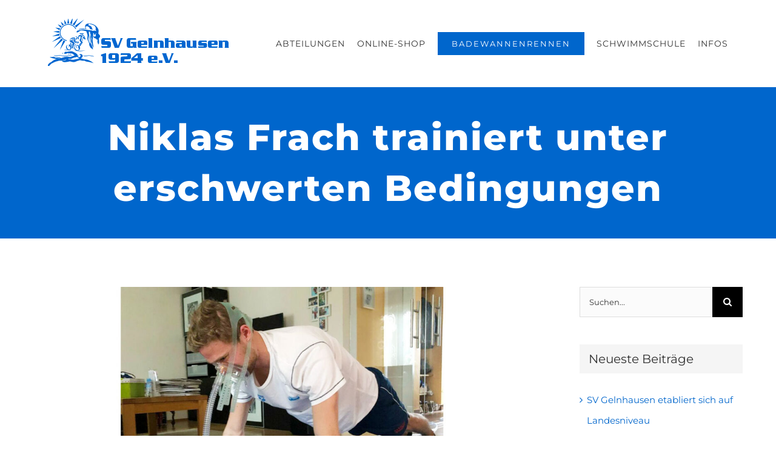

--- FILE ---
content_type: text/html; charset=UTF-8
request_url: https://svgelnhausen.de/niklas-frach-trainiert-unter-erschwerten-bedingungen/
body_size: 24327
content:
<!DOCTYPE html>
<html class="avada-html-layout-wide avada-html-header-position-top" lang="de" prefix="og: http://ogp.me/ns# fb: http://ogp.me/ns/fb#">
<head>
	<meta http-equiv="X-UA-Compatible" content="IE=edge" />
	<meta http-equiv="Content-Type" content="text/html; charset=utf-8"/>
	<meta name="viewport" content="width=device-width, initial-scale=1" />
	<link href="https://fonts.googleapis.com/css?family=Lato:100,100i,200,200i,300,300i,400,400i,500,500i,600,600i,700,700i,800,800i,900,900i%7COpen+Sans:100,100i,200,200i,300,300i,400,400i,500,500i,600,600i,700,700i,800,800i,900,900i%7CIndie+Flower:100,100i,200,200i,300,300i,400,400i,500,500i,600,600i,700,700i,800,800i,900,900i%7COswald:100,100i,200,200i,300,300i,400,400i,500,500i,600,600i,700,700i,800,800i,900,900i" rel="stylesheet"><meta name='robots' content='index, follow, max-image-preview:large, max-snippet:-1, max-video-preview:-1' />
	<style>img:is([sizes="auto" i], [sizes^="auto," i]) { contain-intrinsic-size: 3000px 1500px }</style>
	
	<!-- This site is optimized with the Yoast SEO plugin v26.3 - https://yoast.com/wordpress/plugins/seo/ -->
	<title>Niklas Frach trainiert unter erschwerten Bedingungen - SV Gelnhausen 1924 e.V.</title>
	<meta name="description" content="Niklas Frach trainiert unter erschwerten Bedingungen - Durch Corona ist auch im Spitzensport einiges anders." />
	<link rel="canonical" href="https://svgelnhausen.de/niklas-frach-trainiert-unter-erschwerten-bedingungen/" />
	<meta property="og:locale" content="de_DE" />
	<meta property="og:type" content="article" />
	<meta property="og:title" content="Niklas Frach trainiert unter erschwerten Bedingungen - SV Gelnhausen 1924 e.V." />
	<meta property="og:description" content="Niklas Frach trainiert unter erschwerten Bedingungen - Durch Corona ist auch im Spitzensport einiges anders." />
	<meta property="og:url" content="https://svgelnhausen.de/niklas-frach-trainiert-unter-erschwerten-bedingungen/" />
	<meta property="og:site_name" content="SV Gelnhausen 1924 e.V." />
	<meta property="article:publisher" content="https://www.facebook.com/SVGelnhausen/" />
	<meta property="article:published_time" content="2020-12-22T05:00:48+00:00" />
	<meta property="article:modified_time" content="2021-10-28T10:06:44+00:00" />
	<meta property="og:image" content="https://svgelnhausen.de/wp-content/uploads/2020/12/niklas-frach-trainiert-unter-erschwerten-bedingungen.jpg" />
	<meta property="og:image:width" content="1400" />
	<meta property="og:image:height" content="844" />
	<meta property="og:image:type" content="image/jpeg" />
	<meta name="author" content="matbe" />
	<meta name="twitter:card" content="summary_large_image" />
	<meta name="twitter:label1" content="Verfasst von" />
	<meta name="twitter:data1" content="matbe" />
	<meta name="twitter:label2" content="Geschätzte Lesezeit" />
	<meta name="twitter:data2" content="2 Minuten" />
	<script type="application/ld+json" class="yoast-schema-graph">{"@context":"https://schema.org","@graph":[{"@type":"Article","@id":"https://svgelnhausen.de/niklas-frach-trainiert-unter-erschwerten-bedingungen/#article","isPartOf":{"@id":"https://svgelnhausen.de/niklas-frach-trainiert-unter-erschwerten-bedingungen/"},"author":{"name":"matbe","@id":"https://svgelnhausen.de/#/schema/person/eb80b58f855661eb6758749654fb6784"},"headline":"Niklas Frach trainiert unter erschwerten Bedingungen","datePublished":"2020-12-22T05:00:48+00:00","dateModified":"2021-10-28T10:06:44+00:00","mainEntityOfPage":{"@id":"https://svgelnhausen.de/niklas-frach-trainiert-unter-erschwerten-bedingungen/"},"wordCount":488,"publisher":{"@id":"https://svgelnhausen.de/#organization"},"image":{"@id":"https://svgelnhausen.de/niklas-frach-trainiert-unter-erschwerten-bedingungen/#primaryimage"},"thumbnailUrl":"https://svgelnhausen.de/wp-content/uploads/2020/12/niklas-frach-trainiert-unter-erschwerten-bedingungen.jpg","keywords":["Freiwasser","Niklas Frach"],"articleSection":["Niklas Frach"],"inLanguage":"de"},{"@type":"WebPage","@id":"https://svgelnhausen.de/niklas-frach-trainiert-unter-erschwerten-bedingungen/","url":"https://svgelnhausen.de/niklas-frach-trainiert-unter-erschwerten-bedingungen/","name":"Niklas Frach trainiert unter erschwerten Bedingungen - SV Gelnhausen 1924 e.V.","isPartOf":{"@id":"https://svgelnhausen.de/#website"},"primaryImageOfPage":{"@id":"https://svgelnhausen.de/niklas-frach-trainiert-unter-erschwerten-bedingungen/#primaryimage"},"image":{"@id":"https://svgelnhausen.de/niklas-frach-trainiert-unter-erschwerten-bedingungen/#primaryimage"},"thumbnailUrl":"https://svgelnhausen.de/wp-content/uploads/2020/12/niklas-frach-trainiert-unter-erschwerten-bedingungen.jpg","datePublished":"2020-12-22T05:00:48+00:00","dateModified":"2021-10-28T10:06:44+00:00","description":"Niklas Frach trainiert unter erschwerten Bedingungen - Durch Corona ist auch im Spitzensport einiges anders.","breadcrumb":{"@id":"https://svgelnhausen.de/niklas-frach-trainiert-unter-erschwerten-bedingungen/#breadcrumb"},"inLanguage":"de","potentialAction":[{"@type":"ReadAction","target":["https://svgelnhausen.de/niklas-frach-trainiert-unter-erschwerten-bedingungen/"]}]},{"@type":"ImageObject","inLanguage":"de","@id":"https://svgelnhausen.de/niklas-frach-trainiert-unter-erschwerten-bedingungen/#primaryimage","url":"https://svgelnhausen.de/wp-content/uploads/2020/12/niklas-frach-trainiert-unter-erschwerten-bedingungen.jpg","contentUrl":"https://svgelnhausen.de/wp-content/uploads/2020/12/niklas-frach-trainiert-unter-erschwerten-bedingungen.jpg","width":1400,"height":844,"caption":"Niklas Frach trainiert unter erschwerten Bedingungen"},{"@type":"BreadcrumbList","@id":"https://svgelnhausen.de/niklas-frach-trainiert-unter-erschwerten-bedingungen/#breadcrumb","itemListElement":[{"@type":"ListItem","position":1,"name":"Startseite","item":"https://svgelnhausen.de/"},{"@type":"ListItem","position":2,"name":"Niklas Frach trainiert unter erschwerten Bedingungen"}]},{"@type":"WebSite","@id":"https://svgelnhausen.de/#website","url":"https://svgelnhausen.de/","name":"SV Gelnhausen 1924 e.V.","description":"Schwimmen, Wasserspringen, Triathlon, Breitensport - Hier finden Sie Informationen rund um den Schwimmverein Gelnhausen 1924 e. V.","publisher":{"@id":"https://svgelnhausen.de/#organization"},"potentialAction":[{"@type":"SearchAction","target":{"@type":"EntryPoint","urlTemplate":"https://svgelnhausen.de/?s={search_term_string}"},"query-input":{"@type":"PropertyValueSpecification","valueRequired":true,"valueName":"search_term_string"}}],"inLanguage":"de"},{"@type":"Organization","@id":"https://svgelnhausen.de/#organization","name":"Schwimmverein Gelnhausen 1924 e.V.","url":"https://svgelnhausen.de/","logo":{"@type":"ImageObject","inLanguage":"de","@id":"https://svgelnhausen.de/#/schema/logo/image/","url":"https://svgelnhausen.de/wp-content/uploads/2017/08/svgelnhausen-logo-ret-02.png","contentUrl":"https://svgelnhausen.de/wp-content/uploads/2017/08/svgelnhausen-logo-ret-02.png","width":600,"height":156,"caption":"Schwimmverein Gelnhausen 1924 e.V."},"image":{"@id":"https://svgelnhausen.de/#/schema/logo/image/"},"sameAs":["https://www.facebook.com/SVGelnhausen/","https://www.instagram.com/p/B8ovjhxI52a/"]},{"@type":"Person","@id":"https://svgelnhausen.de/#/schema/person/eb80b58f855661eb6758749654fb6784","name":"matbe","image":{"@type":"ImageObject","inLanguage":"de","@id":"https://svgelnhausen.de/#/schema/person/image/","url":"https://secure.gravatar.com/avatar/02580ed09085487748dd961ce58a745405a7824b2c69f6d9c50c3bb2796b2e35?s=96&d=mm&r=g","contentUrl":"https://secure.gravatar.com/avatar/02580ed09085487748dd961ce58a745405a7824b2c69f6d9c50c3bb2796b2e35?s=96&d=mm&r=g","caption":"matbe"},"url":"https://svgelnhausen.de/author/celery-alia-pigtail/"}]}</script>
	<!-- / Yoast SEO plugin. -->


<link rel='dns-prefetch' href='//fonts.googleapis.com' />
<link rel="alternate" type="application/rss+xml" title="SV Gelnhausen 1924 e.V. &raquo; Feed" href="https://svgelnhausen.de/feed/" />
<link rel="alternate" type="application/rss+xml" title="SV Gelnhausen 1924 e.V. &raquo; Kommentar-Feed" href="https://svgelnhausen.de/comments/feed/" />
					<link rel="shortcut icon" href="https://svgelnhausen.de/wp-content/uploads/2021/09/favicon.png" type="image/x-icon" />
		
					<!-- Apple Touch Icon -->
			<link rel="apple-touch-icon" sizes="180x180" href="https://svgelnhausen.de/wp-content/uploads/2021/09/favicon-4.png">
		
					<!-- Android Icon -->
			<link rel="icon" sizes="192x192" href="https://svgelnhausen.de/wp-content/uploads/2021/09/favicon-1.png">
		
					<!-- MS Edge Icon -->
			<meta name="msapplication-TileImage" content="https://svgelnhausen.de/wp-content/uploads/2021/09/favicon-2.png">
									<meta name="description" content="Durch Corona ist auch im Spitzensport einiges anders. Wettkämpfe werden verschoben oder abgesagt, Training ist gar nicht oder nur eingeschränkt möglich, Trainingslager finden nicht statt.
Für Niklas Frach bedeutete dies im Mai, dass die Europameisterschaften im Freiwasserschwimmen auf den Mai 2021 verschoben wurden. Hatte er sich für diese bereits qualifiziert, wurde die Nominierung durch die Verschiebung"/>
				
		<meta property="og:locale" content="de_DE"/>
		<meta property="og:type" content="article"/>
		<meta property="og:site_name" content="SV Gelnhausen 1924 e.V."/>
		<meta property="og:title" content="Niklas Frach trainiert unter erschwerten Bedingungen - SV Gelnhausen 1924 e.V."/>
				<meta property="og:description" content="Durch Corona ist auch im Spitzensport einiges anders. Wettkämpfe werden verschoben oder abgesagt, Training ist gar nicht oder nur eingeschränkt möglich, Trainingslager finden nicht statt.
Für Niklas Frach bedeutete dies im Mai, dass die Europameisterschaften im Freiwasserschwimmen auf den Mai 2021 verschoben wurden. Hatte er sich für diese bereits qualifiziert, wurde die Nominierung durch die Verschiebung"/>
				<meta property="og:url" content="https://svgelnhausen.de/niklas-frach-trainiert-unter-erschwerten-bedingungen/"/>
										<meta property="article:published_time" content="2020-12-22T05:00:48+01:00"/>
							<meta property="article:modified_time" content="2021-10-28T10:06:44+01:00"/>
								<meta name="author" content="matbe"/>
								<meta property="og:image" content="https://svgelnhausen.de/wp-content/uploads/2020/12/niklas-frach-trainiert-unter-erschwerten-bedingungen.jpg"/>
		<meta property="og:image:width" content="1400"/>
		<meta property="og:image:height" content="844"/>
		<meta property="og:image:type" content="image/jpeg"/>
				<script type="text/javascript">
/* <![CDATA[ */
window._wpemojiSettings = {"baseUrl":"https:\/\/s.w.org\/images\/core\/emoji\/16.0.1\/72x72\/","ext":".png","svgUrl":"https:\/\/s.w.org\/images\/core\/emoji\/16.0.1\/svg\/","svgExt":".svg","source":{"concatemoji":"https:\/\/svgelnhausen.de\/wp-includes\/js\/wp-emoji-release.min.js?ver=6.8.3"}};
/*! This file is auto-generated */
!function(s,n){var o,i,e;function c(e){try{var t={supportTests:e,timestamp:(new Date).valueOf()};sessionStorage.setItem(o,JSON.stringify(t))}catch(e){}}function p(e,t,n){e.clearRect(0,0,e.canvas.width,e.canvas.height),e.fillText(t,0,0);var t=new Uint32Array(e.getImageData(0,0,e.canvas.width,e.canvas.height).data),a=(e.clearRect(0,0,e.canvas.width,e.canvas.height),e.fillText(n,0,0),new Uint32Array(e.getImageData(0,0,e.canvas.width,e.canvas.height).data));return t.every(function(e,t){return e===a[t]})}function u(e,t){e.clearRect(0,0,e.canvas.width,e.canvas.height),e.fillText(t,0,0);for(var n=e.getImageData(16,16,1,1),a=0;a<n.data.length;a++)if(0!==n.data[a])return!1;return!0}function f(e,t,n,a){switch(t){case"flag":return n(e,"\ud83c\udff3\ufe0f\u200d\u26a7\ufe0f","\ud83c\udff3\ufe0f\u200b\u26a7\ufe0f")?!1:!n(e,"\ud83c\udde8\ud83c\uddf6","\ud83c\udde8\u200b\ud83c\uddf6")&&!n(e,"\ud83c\udff4\udb40\udc67\udb40\udc62\udb40\udc65\udb40\udc6e\udb40\udc67\udb40\udc7f","\ud83c\udff4\u200b\udb40\udc67\u200b\udb40\udc62\u200b\udb40\udc65\u200b\udb40\udc6e\u200b\udb40\udc67\u200b\udb40\udc7f");case"emoji":return!a(e,"\ud83e\udedf")}return!1}function g(e,t,n,a){var r="undefined"!=typeof WorkerGlobalScope&&self instanceof WorkerGlobalScope?new OffscreenCanvas(300,150):s.createElement("canvas"),o=r.getContext("2d",{willReadFrequently:!0}),i=(o.textBaseline="top",o.font="600 32px Arial",{});return e.forEach(function(e){i[e]=t(o,e,n,a)}),i}function t(e){var t=s.createElement("script");t.src=e,t.defer=!0,s.head.appendChild(t)}"undefined"!=typeof Promise&&(o="wpEmojiSettingsSupports",i=["flag","emoji"],n.supports={everything:!0,everythingExceptFlag:!0},e=new Promise(function(e){s.addEventListener("DOMContentLoaded",e,{once:!0})}),new Promise(function(t){var n=function(){try{var e=JSON.parse(sessionStorage.getItem(o));if("object"==typeof e&&"number"==typeof e.timestamp&&(new Date).valueOf()<e.timestamp+604800&&"object"==typeof e.supportTests)return e.supportTests}catch(e){}return null}();if(!n){if("undefined"!=typeof Worker&&"undefined"!=typeof OffscreenCanvas&&"undefined"!=typeof URL&&URL.createObjectURL&&"undefined"!=typeof Blob)try{var e="postMessage("+g.toString()+"("+[JSON.stringify(i),f.toString(),p.toString(),u.toString()].join(",")+"));",a=new Blob([e],{type:"text/javascript"}),r=new Worker(URL.createObjectURL(a),{name:"wpTestEmojiSupports"});return void(r.onmessage=function(e){c(n=e.data),r.terminate(),t(n)})}catch(e){}c(n=g(i,f,p,u))}t(n)}).then(function(e){for(var t in e)n.supports[t]=e[t],n.supports.everything=n.supports.everything&&n.supports[t],"flag"!==t&&(n.supports.everythingExceptFlag=n.supports.everythingExceptFlag&&n.supports[t]);n.supports.everythingExceptFlag=n.supports.everythingExceptFlag&&!n.supports.flag,n.DOMReady=!1,n.readyCallback=function(){n.DOMReady=!0}}).then(function(){return e}).then(function(){var e;n.supports.everything||(n.readyCallback(),(e=n.source||{}).concatemoji?t(e.concatemoji):e.wpemoji&&e.twemoji&&(t(e.twemoji),t(e.wpemoji)))}))}((window,document),window._wpemojiSettings);
/* ]]> */
</script>
<link rel='stylesheet' id='layerslider-css' href='https://svgelnhausen.de/wp-content/plugins/LayerSlider/assets/static/layerslider/css/layerslider.css?ver=8.0.1' type='text/css' media='all' />
<style id='wp-emoji-styles-inline-css' type='text/css'>

	img.wp-smiley, img.emoji {
		display: inline !important;
		border: none !important;
		box-shadow: none !important;
		height: 1em !important;
		width: 1em !important;
		margin: 0 0.07em !important;
		vertical-align: -0.1em !important;
		background: none !important;
		padding: 0 !important;
	}
</style>
<style id='filebird-block-filebird-gallery-style-inline-css' type='text/css'>
ul.filebird-block-filebird-gallery{margin:auto!important;padding:0!important;width:100%}ul.filebird-block-filebird-gallery.layout-grid{display:grid;grid-gap:20px;align-items:stretch;grid-template-columns:repeat(var(--columns),1fr);justify-items:stretch}ul.filebird-block-filebird-gallery.layout-grid li img{border:1px solid #ccc;box-shadow:2px 2px 6px 0 rgba(0,0,0,.3);height:100%;max-width:100%;-o-object-fit:cover;object-fit:cover;width:100%}ul.filebird-block-filebird-gallery.layout-masonry{-moz-column-count:var(--columns);-moz-column-gap:var(--space);column-gap:var(--space);-moz-column-width:var(--min-width);columns:var(--min-width) var(--columns);display:block;overflow:auto}ul.filebird-block-filebird-gallery.layout-masonry li{margin-bottom:var(--space)}ul.filebird-block-filebird-gallery li{list-style:none}ul.filebird-block-filebird-gallery li figure{height:100%;margin:0;padding:0;position:relative;width:100%}ul.filebird-block-filebird-gallery li figure figcaption{background:linear-gradient(0deg,rgba(0,0,0,.7),rgba(0,0,0,.3) 70%,transparent);bottom:0;box-sizing:border-box;color:#fff;font-size:.8em;margin:0;max-height:100%;overflow:auto;padding:3em .77em .7em;position:absolute;text-align:center;width:100%;z-index:2}ul.filebird-block-filebird-gallery li figure figcaption a{color:inherit}

</style>
<link rel='stylesheet' id='cf7mls-css' href='https://svgelnhausen.de/wp-content/plugins/contact-form-7-multi-step-pro//assets/frontend/css/cf7mls.css?ver=2.6.2' type='text/css' media='all' />
<link rel='stylesheet' id='cf7mls_progress_bar-css' href='https://svgelnhausen.de/wp-content/plugins/contact-form-7-multi-step-pro//assets/frontend/css/progress_bar.css?ver=2.6.2' type='text/css' media='all' />
<link rel='stylesheet' id='cf7mls_animate-css' href='https://svgelnhausen.de/wp-content/plugins/contact-form-7-multi-step-pro//assets/frontend/animate/animate.min.css?ver=2.6.2' type='text/css' media='all' />
<link rel='stylesheet' id='timetable_sf_style-css' href='https://svgelnhausen.de/wp-content/plugins/timetable/style/superfish.css?ver=6.8.3' type='text/css' media='all' />
<link rel='stylesheet' id='timetable_gtip2_style-css' href='https://svgelnhausen.de/wp-content/plugins/timetable/style/jquery.qtip.css?ver=6.8.3' type='text/css' media='all' />
<link rel='stylesheet' id='timetable_style-css' href='https://svgelnhausen.de/wp-content/plugins/timetable/style/style.css?ver=6.8.3' type='text/css' media='all' />
<link rel='stylesheet' id='timetable_event_template-css' href='https://svgelnhausen.de/wp-content/plugins/timetable/style/event_template.css?ver=6.8.3' type='text/css' media='all' />
<link rel='stylesheet' id='timetable_responsive_style-css' href='https://svgelnhausen.de/wp-content/plugins/timetable/style/responsive.css?ver=6.8.3' type='text/css' media='all' />
<link rel='stylesheet' id='timetable_font_lato-css' href='//fonts.googleapis.com/css?family=Lato%3A400%2C700&#038;ver=6.8.3' type='text/css' media='all' />
<link rel='stylesheet' id='borlabs-cookie-custom-css' href='https://svgelnhausen.de/wp-content/cache/borlabs-cookie/1/borlabs-cookie-1-de.css?ver=3.3.19-22' type='text/css' media='all' />
<link rel='stylesheet' id='fusion-dynamic-css-css' href='https://svgelnhausen.de/wp-content/uploads/fusion-styles/644192d6b49dcae81311077497f69181.min.css?ver=3.13.1' type='text/css' media='all' />
<script type="text/javascript" src="https://svgelnhausen.de/wp-includes/js/jquery/jquery.min.js?ver=3.7.1" id="jquery-core-js"></script>
<script type="text/javascript" id="layerslider-utils-js-extra">
/* <![CDATA[ */
var LS_Meta = {"v":"8.0.1","fixGSAP":"1"};
/* ]]> */
</script>
<script type="text/javascript" src="https://svgelnhausen.de/wp-content/plugins/LayerSlider/assets/static/layerslider/js/layerslider.utils.js?ver=8.0.1" id="layerslider-utils-js"></script>
<script type="text/javascript" src="https://svgelnhausen.de/wp-content/plugins/LayerSlider/assets/static/layerslider/js/layerslider.kreaturamedia.jquery.js?ver=8.0.1" id="layerslider-js"></script>
<script type="text/javascript" src="https://svgelnhausen.de/wp-content/plugins/LayerSlider/assets/static/layerslider/js/layerslider.transitions.js?ver=8.0.1" id="layerslider-transitions-js"></script>
<script data-no-optimize="1" data-no-minify="1" data-cfasync="false" type="text/javascript" src="https://svgelnhausen.de/wp-content/cache/borlabs-cookie/1/borlabs-cookie-config-de.json.js?ver=3.3.19-22" id="borlabs-cookie-config-js"></script>
<script data-no-optimize="1" data-no-minify="1" data-cfasync="false" type="text/javascript" id="borlabs-cookie-config-js-after">
/* <![CDATA[ */
document.addEventListener("DOMContentLoaded", function() {
    const borlabsCookieBoxElement = document.getElementById("BorlabsCookieBox");
    if (borlabsCookieBoxElement && borlabsCookieBoxElement.parentNode !== document.body) {
      document.body.appendChild(borlabsCookieBoxElement);
    }
    const borlabsCookieWidgetElement = document.getElementById("BorlabsCookieWidget");
    if (borlabsCookieWidgetElement && borlabsCookieWidgetElement.parentNode !== document.body) {
      document.body.appendChild(borlabsCookieWidgetElement);
    }
});
/* ]]> */
</script>
<meta name="generator" content="Powered by LayerSlider 8.0.1 - Build Heros, Sliders, and Popups. Create Animations and Beautiful, Rich Web Content as Easy as Never Before on WordPress." />
<!-- LayerSlider updates and docs at: https://layerslider.com -->
<link rel="https://api.w.org/" href="https://svgelnhausen.de/wp-json/" /><link rel="alternate" title="JSON" type="application/json" href="https://svgelnhausen.de/wp-json/wp/v2/posts/5229" /><link rel="EditURI" type="application/rsd+xml" title="RSD" href="https://svgelnhausen.de/xmlrpc.php?rsd" />
<meta name="generator" content="WordPress 6.8.3" />
<link rel='shortlink' href='https://svgelnhausen.de/?p=5229' />
<link rel="alternate" title="oEmbed (JSON)" type="application/json+oembed" href="https://svgelnhausen.de/wp-json/oembed/1.0/embed?url=https%3A%2F%2Fsvgelnhausen.de%2Fniklas-frach-trainiert-unter-erschwerten-bedingungen%2F" />
<link rel="alternate" title="oEmbed (XML)" type="text/xml+oembed" href="https://svgelnhausen.de/wp-json/oembed/1.0/embed?url=https%3A%2F%2Fsvgelnhausen.de%2Fniklas-frach-trainiert-unter-erschwerten-bedingungen%2F&#038;format=xml" />
<style type="text/css">div[id^="wpcf7-f7848-p"] button.cf7mls_next {   }div[id^="wpcf7-f7848-p"] button.cf7mls_back {   }div[id^="wpcf7-f7764-p"] button.cf7mls_next {   }div[id^="wpcf7-f7764-p"] button.cf7mls_back {   }div[id^="wpcf7-f7693-p"] button.cf7mls_next {   }div[id^="wpcf7-f7693-p"] button.cf7mls_back {   }div[id^="wpcf7-f6826-p"] button.cf7mls_next {   }div[id^="wpcf7-f6826-p"] button.cf7mls_back {   }div[id^="wpcf7-f3842-p"] button.cf7mls_next { background-color: #ff5500; color: #ffffff }div[id^="wpcf7-f3842-p"] button.cf7mls_back { background-color: #ff5500; color: #ffffff }div[id^="wpcf7-f3165-p"] button.cf7mls_next {   }div[id^="wpcf7-f3165-p"] button.cf7mls_back {   }div[id^="wpcf7-f3153-p"] button.cf7mls_next {   }div[id^="wpcf7-f3153-p"] button.cf7mls_back {   }div[id^="wpcf7-f3152-p"] button.cf7mls_next {   }div[id^="wpcf7-f3152-p"] button.cf7mls_back {   }div[id^="wpcf7-f3151-p"] button.cf7mls_next {   }div[id^="wpcf7-f3151-p"] button.cf7mls_back {   }div[id^="wpcf7-f3150-p"] button.cf7mls_next {   }div[id^="wpcf7-f3150-p"] button.cf7mls_back {   }</style><!-- Analytics by WP Statistics - https://wp-statistics.com -->
<style type="text/css" id="css-fb-visibility">@media screen and (max-width: 640px){.fusion-no-small-visibility{display:none !important;}body .sm-text-align-center{text-align:center !important;}body .sm-text-align-left{text-align:left !important;}body .sm-text-align-right{text-align:right !important;}body .sm-flex-align-center{justify-content:center !important;}body .sm-flex-align-flex-start{justify-content:flex-start !important;}body .sm-flex-align-flex-end{justify-content:flex-end !important;}body .sm-mx-auto{margin-left:auto !important;margin-right:auto !important;}body .sm-ml-auto{margin-left:auto !important;}body .sm-mr-auto{margin-right:auto !important;}body .fusion-absolute-position-small{position:absolute;top:auto;width:100%;}.awb-sticky.awb-sticky-small{ position: sticky; top: var(--awb-sticky-offset,0); }}@media screen and (min-width: 641px) and (max-width: 1024px){.fusion-no-medium-visibility{display:none !important;}body .md-text-align-center{text-align:center !important;}body .md-text-align-left{text-align:left !important;}body .md-text-align-right{text-align:right !important;}body .md-flex-align-center{justify-content:center !important;}body .md-flex-align-flex-start{justify-content:flex-start !important;}body .md-flex-align-flex-end{justify-content:flex-end !important;}body .md-mx-auto{margin-left:auto !important;margin-right:auto !important;}body .md-ml-auto{margin-left:auto !important;}body .md-mr-auto{margin-right:auto !important;}body .fusion-absolute-position-medium{position:absolute;top:auto;width:100%;}.awb-sticky.awb-sticky-medium{ position: sticky; top: var(--awb-sticky-offset,0); }}@media screen and (min-width: 1025px){.fusion-no-large-visibility{display:none !important;}body .lg-text-align-center{text-align:center !important;}body .lg-text-align-left{text-align:left !important;}body .lg-text-align-right{text-align:right !important;}body .lg-flex-align-center{justify-content:center !important;}body .lg-flex-align-flex-start{justify-content:flex-start !important;}body .lg-flex-align-flex-end{justify-content:flex-end !important;}body .lg-mx-auto{margin-left:auto !important;margin-right:auto !important;}body .lg-ml-auto{margin-left:auto !important;}body .lg-mr-auto{margin-right:auto !important;}body .fusion-absolute-position-large{position:absolute;top:auto;width:100%;}.awb-sticky.awb-sticky-large{ position: sticky; top: var(--awb-sticky-offset,0); }}</style><script>
  window.brlbsWpStatisticsDOMContentLoadedHasAlreadyFired = false;
  document.addEventListener("DOMContentLoaded", function () {
    window.brlbsWpStatisticsDOMContentLoadedHasAlreadyFired = true;
  });
</script>		<script type="text/javascript">
			var doc = document.documentElement;
			doc.setAttribute( 'data-useragent', navigator.userAgent );
		</script>
		
	<meta name = "format-detection" content = "telephone=no"></head>

<body class="wp-singular post-template-default single single-post postid-5229 single-format-standard wp-theme-Avada has-sidebar fusion-image-hovers fusion-pagination-sizing fusion-button_type-flat fusion-button_span-no fusion-button_gradient-linear avada-image-rollover-circle-yes avada-image-rollover-yes avada-image-rollover-direction-center_vertical fusion-body ltr fusion-sticky-header no-tablet-sticky-header no-mobile-sticky-header fusion-disable-outline fusion-sub-menu-fade mobile-logo-pos-left layout-wide-mode avada-has-boxed-modal-shadow-none layout-scroll-offset-full avada-has-zero-margin-offset-top fusion-top-header menu-text-align-center mobile-menu-design-modern fusion-show-pagination-text fusion-header-layout-v1 avada-responsive avada-footer-fx-none avada-menu-highlight-style-arrow fusion-search-form-classic fusion-main-menu-search-dropdown fusion-avatar-square avada-dropdown-styles avada-blog-layout-large avada-blog-archive-layout-grid avada-header-shadow-no avada-menu-icon-position-left avada-has-megamenu-shadow avada-has-mainmenu-dropdown-divider avada-has-header-100-width avada-has-pagetitle-bg-full avada-has-100-footer avada-has-breadcrumb-mobile-hidden avada-has-titlebar-bar_and_content avada-social-full-transparent avada-has-pagination-padding avada-flyout-menu-direction-fade avada-ec-views-v1" data-awb-post-id="5229">
		<a class="skip-link screen-reader-text" href="#content">Zum Inhalt springen</a>

	<div id="boxed-wrapper">
		
		<div id="wrapper" class="fusion-wrapper">
			<div id="home" style="position:relative;top:-1px;"></div>
							
					
			<header class="fusion-header-wrapper">
				<div class="fusion-header-v1 fusion-logo-alignment fusion-logo-left fusion-sticky-menu- fusion-sticky-logo- fusion-mobile-logo-1  fusion-mobile-menu-design-modern">
					<div class="fusion-header-sticky-height"></div>
<div class="fusion-header">
	<div class="fusion-row">
					<div class="fusion-logo" data-margin-top="31px" data-margin-bottom="31px" data-margin-left="0px" data-margin-right="0px">
			<a class="fusion-logo-link"  href="https://svgelnhausen.de/" >

						<!-- standard logo -->
			<img src="https://svgelnhausen.de/wp-content/uploads/2017/08/svgelnhausen-logo-02.png" srcset="https://svgelnhausen.de/wp-content/uploads/2017/08/svgelnhausen-logo-02.png 1x, https://svgelnhausen.de/wp-content/uploads/2017/08/svgelnhausen-logo-ret-02.png 2x" width="300" height="78" style="max-height:78px;height:auto;" alt="SV Gelnhausen 1924 e.V. Logo" data-retina_logo_url="https://svgelnhausen.de/wp-content/uploads/2017/08/svgelnhausen-logo-ret-02.png" class="fusion-standard-logo" />

											<!-- mobile logo -->
				<img src="https://svgelnhausen.de/wp-content/uploads/2017/08/svgelnhausen-logo-02.png" srcset="https://svgelnhausen.de/wp-content/uploads/2017/08/svgelnhausen-logo-02.png 1x" width="300" height="78" alt="SV Gelnhausen 1924 e.V. Logo" data-retina_logo_url="" class="fusion-mobile-logo" />
			
					</a>
		</div>		<nav class="fusion-main-menu" aria-label="Hauptmenü"><ul id="menu-main-menu" class="fusion-menu"><li  id="menu-item-3367"  class="menu-item menu-item-type-custom menu-item-object-custom menu-item-has-children menu-item-3367 fusion-dropdown-menu"  data-item-id="3367"><a  href="https://svgelnhausen.de/schwimmen/" class="fusion-arrow-highlight"><span class="menu-text">ABTEILUNGEN<span class="fusion-arrow-svg"><svg height="12px" width="23px">
					<path d="M0 0 L11.5 12 L23 0 Z" fill="#ffffff" />
					</svg></span><span class="fusion-dropdown-svg"><svg height="12px" width="23px">
						<path d="M0 12 L11.5 0 L23 12 Z" fill="#ffffff"/>
						</svg></span></span></a><ul class="sub-menu"><li  id="menu-item-25"  class="menu-item menu-item-type-post_type menu-item-object-page menu-item-has-children menu-item-25 fusion-dropdown-submenu" ><a  href="https://svgelnhausen.de/schwimmen/" class="fusion-arrow-highlight"><span>SCHWIMMEN</span></a><ul class="sub-menu"><li  id="menu-item-2788"  class="menu-item menu-item-type-post_type menu-item-object-page menu-item-2788" ><a  href="https://svgelnhausen.de/training/" class="fusion-arrow-highlight"><span>Trainingszeiten</span></a></li><li  id="menu-item-2838"  class="menu-item menu-item-type-post_type menu-item-object-page menu-item-2838" ><a  href="https://svgelnhausen.de/ergebnisse/" class="fusion-arrow-highlight"><span>Ergebnisse</span></a></li><li  id="menu-item-2739"  class="menu-item menu-item-type-custom menu-item-object-custom menu-item-2739" ><a  href="https://svgelnhausen.de/schwimmen/#rekorde" class="fusion-arrow-highlight"><span>Vereinsrekorde</span></a></li><li  id="menu-item-1636"  class="menu-item menu-item-type-custom menu-item-object-custom menu-item-1636" ><a  href="https://svgelnhausen.de/schwimmen/#herausragend" class="fusion-arrow-highlight"><span>Herausragend</span></a></li><li  id="menu-item-1637"  class="menu-item menu-item-type-custom menu-item-object-custom menu-item-1637" ><a  href="https://svgelnhausen.de/schwimmen/#dms" class="fusion-arrow-highlight"><span>DMS</span></a></li><li  id="menu-item-1638"  class="menu-item menu-item-type-custom menu-item-object-custom menu-item-1638" ><a  href="https://svgelnhausen.de/schwimmen/#frgs" class="fusion-arrow-highlight"><span>FRG-Schwimmen</span></a></li></ul></li><li  id="menu-item-24"  class="menu-item menu-item-type-post_type menu-item-object-page menu-item-has-children menu-item-24 fusion-dropdown-submenu" ><a  href="https://svgelnhausen.de/wasserspringen/" class="fusion-arrow-highlight"><span>WASSERSPRINGEN</span></a><ul class="sub-menu"><li  id="menu-item-1731"  class="menu-item menu-item-type-custom menu-item-object-custom menu-item-1731" ><a  href="https://svgelnhausen.de/wasserspringen/#masters" class="fusion-arrow-highlight"><span>Masters</span></a></li></ul></li><li  id="menu-item-23"  class="menu-item menu-item-type-post_type menu-item-object-page menu-item-has-children menu-item-23 fusion-dropdown-submenu" ><a  href="https://svgelnhausen.de/triathlon/" class="fusion-arrow-highlight"><span>TRIATHLON</span></a><ul class="sub-menu"><li  id="menu-item-1732"  class="menu-item menu-item-type-custom menu-item-object-custom menu-item-1732" ><a  href="https://svgelnhausen.de/triathlon/#liga" class="fusion-arrow-highlight"><span>Regional- und Hessenliga</span></a></li><li  id="menu-item-9054"  class="menu-item menu-item-type-custom menu-item-object-custom menu-item-9054" ><a  href="https://svgelnhausen.de/triathlon/#juniorteam" class="fusion-arrow-highlight"><span>Juniorteam</span></a></li><li  id="menu-item-8878"  class="menu-item menu-item-type-custom menu-item-object-custom menu-item-8878" ><a  href="https://svgelnhausen.de/triathlon/#quadrathlon" class="fusion-arrow-highlight"><span>Quadrathlon</span></a></li><li  id="menu-item-2025"  class="menu-item menu-item-type-custom menu-item-object-custom menu-item-2025" ><a  href="https://svgelnhausen.de/triathlon/#ktt" class="fusion-arrow-highlight"><span>Kinzigtal-Triathlon</span></a></li></ul></li><li  id="menu-item-22"  class="menu-item menu-item-type-post_type menu-item-object-page menu-item-has-children menu-item-22 fusion-dropdown-submenu" ><a  href="https://svgelnhausen.de/breitensport/" class="fusion-arrow-highlight"><span>BREITENSPORT</span></a><ul class="sub-menu"><li  id="menu-item-3170"  class="menu-item menu-item-type-custom menu-item-object-custom menu-item-3170" ><a  href="https://svgelnhausen.de/breitensport/#anfaenger" class="fusion-arrow-highlight"><span>Anfänger</span></a></li><li  id="menu-item-6533"  class="menu-item menu-item-type-custom menu-item-object-custom menu-item-6533" ><a  href="https://svgelnhausen.de/breitensport/#schwimmkurse" class="fusion-arrow-highlight"><span>Erwachsene</span></a></li><li  id="menu-item-7512"  class="menu-item menu-item-type-post_type menu-item-object-page menu-item-7512" ><a  href="https://svgelnhausen.de/videotraining/" class="fusion-arrow-highlight"><span>Videotraining</span></a></li></ul></li></ul></li><li  id="menu-item-7307"  class="menu-item menu-item-type-custom menu-item-object-custom menu-item-7307"  data-item-id="7307"><a  target="_blank" rel="noopener noreferrer" href="https://team.jako.de/de/team/svgelnhausen/" class="fusion-arrow-highlight"><span class="menu-text">ONLINE-SHOP<span class="fusion-arrow-svg"><svg height="12px" width="23px">
					<path d="M0 0 L11.5 12 L23 0 Z" fill="#ffffff" />
					</svg></span></span></a></li><li  id="menu-item-7715"  class="menu-item menu-item-type-post_type menu-item-object-page menu-item-has-children menu-item-7715 fusion-dropdown-menu fusion-menu-item-button"  data-item-id="7715"><a  href="https://svgelnhausen.de/badewannenrennen/" class="fusion-arrow-highlight"><span class="menu-text fusion-button button-default button-medium">BADEWANNENRENNEN<span class="fusion-arrow-svg"><svg height="12px" width="23px">
					<path d="M0 0 L11.5 12 L23 0 Z" fill="#ffffff" />
					</svg></span><span class="fusion-dropdown-svg"><svg height="12px" width="23px">
						<path d="M0 12 L11.5 0 L23 12 Z" fill="#ffffff"/>
						</svg></span></span></a><ul class="sub-menu"><li  id="menu-item-8734"  class="menu-item menu-item-type-custom menu-item-object-custom menu-item-8734 fusion-dropdown-submenu" ><a  href="https://svgelnhausen.de/badewannenrennen/#startzeit" class="fusion-arrow-highlight"><span>Startzeit</span></a></li><li  id="menu-item-9188"  class="menu-item menu-item-type-custom menu-item-object-custom menu-item-9188 fusion-dropdown-submenu" ><a  href="https://svgelnhausen.de/badewannenrennen/#impressionen" class="fusion-arrow-highlight"><span>Impressionen</span></a></li><li  id="menu-item-9187"  class="menu-item menu-item-type-custom menu-item-object-custom menu-item-9187 fusion-dropdown-submenu" ><a  href="https://svgelnhausen.de/badewannenrennen/#presse" class="fusion-arrow-highlight"><span>Pressestimmen</span></a></li><li  id="menu-item-8728"  class="menu-item menu-item-type-custom menu-item-object-custom menu-item-8728 fusion-dropdown-submenu" ><a  href="https://svgelnhausen.de/badewannenrennen/#was-ihr-braucht" class="fusion-arrow-highlight"><span>Was Ihr braucht</span></a></li><li  id="menu-item-8727"  class="menu-item menu-item-type-custom menu-item-object-custom menu-item-8727 fusion-dropdown-submenu" ><a  href="https://svgelnhausen.de/badewannenrennen/#fuer-die-wanne" class="fusion-arrow-highlight"><span>Euer Equipment</span></a></li><li  id="menu-item-8743"  class="menu-item menu-item-type-custom menu-item-object-custom menu-item-8743 fusion-dropdown-submenu" ><a  href="https://svgelnhausen.de/badewannenrennen/#preise-gewinnen" class="fusion-arrow-highlight"><span>Preise gewinnen</span></a></li></ul></li><li  id="menu-item-3368"  class="menu-item menu-item-type-custom menu-item-object-custom menu-item-3368"  data-item-id="3368"><a  target="_blank" rel="noopener noreferrer" href="https://schwimmschule-barbarossa.de" class="fusion-arrow-highlight"><span class="menu-text">SCHWIMMSCHULE<span class="fusion-arrow-svg"><svg height="12px" width="23px">
					<path d="M0 0 L11.5 12 L23 0 Z" fill="#ffffff" />
					</svg></span></span></a></li><li  id="menu-item-21"  class="menu-item menu-item-type-post_type menu-item-object-page menu-item-has-children menu-item-21 fusion-dropdown-menu"  data-item-id="21"><a  href="https://svgelnhausen.de/infos/" class="fusion-arrow-highlight"><span class="menu-text">INFOS<span class="fusion-arrow-svg"><svg height="12px" width="23px">
					<path d="M0 0 L11.5 12 L23 0 Z" fill="#ffffff" />
					</svg></span><span class="fusion-dropdown-svg"><svg height="12px" width="23px">
						<path d="M0 12 L11.5 0 L23 12 Z" fill="#ffffff"/>
						</svg></span></span></a><ul class="sub-menu"><li  id="menu-item-8289"  class="menu-item menu-item-type-post_type menu-item-object-page menu-item-8289 fusion-dropdown-submenu" ><a  href="https://svgelnhausen.de/stark-vielfaeltig-gemeinsam/" class="fusion-arrow-highlight"><span>Leitbild</span></a></li><li  id="menu-item-1834"  class="menu-item menu-item-type-post_type menu-item-object-page menu-item-1834 fusion-dropdown-submenu" ><a  href="https://svgelnhausen.de/kontakt/" class="fusion-arrow-highlight"><span>Kontakt</span></a></li><li  id="menu-item-1934"  class="menu-item menu-item-type-custom menu-item-object-custom menu-item-1934 fusion-dropdown-submenu" ><a  href="https://svgelnhausen.de/info/#anmeldung" class="fusion-arrow-highlight"><span>Anmeldung</span></a></li><li  id="menu-item-7908"  class="menu-item menu-item-type-custom menu-item-object-custom menu-item-7908 fusion-dropdown-submenu" ><a  href="https://svgelnhausen.de/info/#anmeldung" class="fusion-arrow-highlight"><span>Anschrift/Bankdaten aktualisieren</span></a></li><li  id="menu-item-1894"  class="menu-item menu-item-type-custom menu-item-object-custom menu-item-1894 fusion-dropdown-submenu" ><a  href="https://svgelnhausen.de/info/#vorstand" class="fusion-arrow-highlight"><span>Vorstand</span></a></li><li  id="menu-item-2103"  class="menu-item menu-item-type-custom menu-item-object-custom menu-item-2103 fusion-dropdown-submenu" ><a  href="https://svgelnhausen.de/info/#dff" class="fusion-arrow-highlight"><span>DF-Freundschaft</span></a></li><li  id="menu-item-1914"  class="menu-item menu-item-type-custom menu-item-object-custom menu-item-1914 fusion-dropdown-submenu" ><a  href="https://svgelnhausen.de/info/#formulare" class="fusion-arrow-highlight"><span>Formulare</span></a></li><li  id="menu-item-2376"  class="menu-item menu-item-type-post_type menu-item-object-page menu-item-2376 fusion-dropdown-submenu" ><a  href="https://svgelnhausen.de/die-schwimmbrille/" class="fusion-arrow-highlight"><span>Die Schwimmbrille</span></a></li><li  id="menu-item-4327"  class="menu-item menu-item-type-post_type menu-item-object-page menu-item-4327 fusion-dropdown-submenu" ><a  href="https://svgelnhausen.de/stadtmeisterschaft/" class="fusion-arrow-highlight"><span>Stadtmeisterschaft</span></a></li><li  id="menu-item-7801"  class="menu-item menu-item-type-custom menu-item-object-custom menu-item-has-children menu-item-7801 fusion-dropdown-submenu" ><a  href="#" class="fusion-arrow-highlight"><span>100 Jahre SVG</span></a><ul class="sub-menu"><li  id="menu-item-7802"  class="menu-item menu-item-type-taxonomy menu-item-object-category menu-item-7802" ><a  href="https://svgelnhausen.de/category/information/100-jahre/" class="fusion-arrow-highlight"><span>Presse</span></a></li><li  id="menu-item-8391"  class="menu-item menu-item-type-post_type menu-item-object-page menu-item-8391" ><a  href="https://svgelnhausen.de/fotoaktion/" class="fusion-arrow-highlight"><span>Fotoaktion</span></a></li><li  id="menu-item-7787"  class="menu-item menu-item-type-post_type menu-item-object-page menu-item-7787" ><a  href="https://svgelnhausen.de/goldene-20er/" class="fusion-arrow-highlight"><span>Goldene 20er</span></a></li><li  id="menu-item-8705"  class="menu-item menu-item-type-custom menu-item-object-custom menu-item-8705" ><a  href="https://svgelnhausen.de/in-die-wanne-fertig-los/" class="fusion-arrow-highlight"><span>Badewannenrennen</span></a></li><li  id="menu-item-7906"  class="menu-item menu-item-type-custom menu-item-object-custom menu-item-7906" ><a  href="https://kinzigtal-triathlon.de" class="fusion-arrow-highlight"><span>Kinzigtal-Triathlon</span></a></li><li  id="menu-item-7876"  class="menu-item menu-item-type-custom menu-item-object-custom menu-item-7876" ><a  target="_blank" rel="noopener noreferrer" href="https://youtu.be/1xGfot5oKjI" class="fusion-arrow-highlight"><span><span class="fusion-megamenu-icon"><i class="glyphicon fa-video fas" aria-hidden="true"></i></span>100 Jahre SVG</span></a></li><li  id="menu-item-7877"  class="menu-item menu-item-type-custom menu-item-object-custom menu-item-7877" ><a  href="https://youtu.be/JZQqwxVxqJ8" class="fusion-arrow-highlight"><span><span class="fusion-megamenu-icon"><i class="glyphicon fa-video fas" aria-hidden="true"></i></span>Historischer Abriss</span></a></li></ul></li><li  id="menu-item-2170"  class="menu-item menu-item-type-post_type menu-item-object-page menu-item-2170 fusion-dropdown-submenu" ><a  href="https://svgelnhausen.de/chronik/" class="fusion-arrow-highlight"><span>Chronik</span></a></li><li  id="menu-item-2482"  class="menu-item menu-item-type-post_type menu-item-object-page menu-item-2482 fusion-dropdown-submenu" ><a  href="https://svgelnhausen.de/foerderer/" class="fusion-arrow-highlight"><span>Förderer</span></a></li></ul></li></ul></nav>	<div class="fusion-mobile-menu-icons">
							<a href="#" class="fusion-icon awb-icon-bars" aria-label="Toggle mobile menu" aria-expanded="false"></a>
		
		
		
			</div>

<nav class="fusion-mobile-nav-holder fusion-mobile-menu-text-align-left" aria-label="Main Menu Mobile"></nav>

					</div>
</div>
				</div>
				<div class="fusion-clearfix"></div>
			</header>
								
							<div id="sliders-container" class="fusion-slider-visibility">
					</div>
				
					
							
			<section class="avada-page-titlebar-wrapper" aria-label="Kopfzeilen-Container">
	<div class="fusion-page-title-bar fusion-page-title-bar-breadcrumbs fusion-page-title-bar-center">
		<div class="fusion-page-title-row">
			<div class="fusion-page-title-wrapper">
				<div class="fusion-page-title-captions">

																							<h1 class="entry-title">Niklas Frach trainiert unter erschwerten Bedingungen</h1>

											
																
				</div>

				
			</div>
		</div>
	</div>
</section>

						<main id="main" class="clearfix ">
				<div class="fusion-row" style="">

<section id="content" style="float: left;">
	
					<article id="post-5229" class="post post-5229 type-post status-publish format-standard has-post-thumbnail hentry category-niklas-frach tag-freiwasser tag-niklas-frach">
										<span class="entry-title" style="display: none;">Niklas Frach trainiert unter erschwerten Bedingungen</span>
			
														<div class="fusion-flexslider flexslider fusion-flexslider-loading post-slideshow fusion-post-slideshow">
				<ul class="slides">
																<li>
																																<a href="https://svgelnhausen.de/wp-content/uploads/2020/12/niklas-frach-trainiert-unter-erschwerten-bedingungen.jpg" data-rel="iLightbox[gallery5229]" title="" data-title="niklas-frach-trainiert-unter-erschwerten-bedingungen" data-caption="" aria-label="niklas-frach-trainiert-unter-erschwerten-bedingungen">
										<span class="screen-reader-text">Zeige grösseres Bild</span>
										<img width="1400" height="844" src="https://svgelnhausen.de/wp-content/uploads/2020/12/niklas-frach-trainiert-unter-erschwerten-bedingungen.jpg" class="attachment-full size-full lazyload wp-post-image" alt="Niklas Frach trainiert unter erschwerten Bedingungen" decoding="async" fetchpriority="high" srcset="data:image/svg+xml,%3Csvg%20xmlns%3D%27http%3A%2F%2Fwww.w3.org%2F2000%2Fsvg%27%20width%3D%271400%27%20height%3D%27844%27%20viewBox%3D%270%200%201400%20844%27%3E%3Crect%20width%3D%271400%27%20height%3D%27844%27%20fill-opacity%3D%220%22%2F%3E%3C%2Fsvg%3E" data-orig-src="https://svgelnhausen.de/wp-content/uploads/2020/12/niklas-frach-trainiert-unter-erschwerten-bedingungen.jpg" data-srcset="https://svgelnhausen.de/wp-content/uploads/2020/12/niklas-frach-trainiert-unter-erschwerten-bedingungen-200x121.jpg 200w, https://svgelnhausen.de/wp-content/uploads/2020/12/niklas-frach-trainiert-unter-erschwerten-bedingungen-400x241.jpg 400w, https://svgelnhausen.de/wp-content/uploads/2020/12/niklas-frach-trainiert-unter-erschwerten-bedingungen-600x362.jpg 600w, https://svgelnhausen.de/wp-content/uploads/2020/12/niklas-frach-trainiert-unter-erschwerten-bedingungen-800x482.jpg 800w, https://svgelnhausen.de/wp-content/uploads/2020/12/niklas-frach-trainiert-unter-erschwerten-bedingungen-1200x723.jpg 1200w, https://svgelnhausen.de/wp-content/uploads/2020/12/niklas-frach-trainiert-unter-erschwerten-bedingungen.jpg 1400w" data-sizes="auto" />									</a>
																					</li>

																																																																																																															</ul>
			</div>
						
						<div class="post-content">
				<h2>Durch Corona ist auch im Spitzensport einiges anders. Wettkämpfe werden verschoben oder abgesagt, Training ist gar nicht oder nur eingeschränkt möglich, Trainingslager finden nicht statt.</h2>
<p>Für Niklas Frach bedeutete dies im Mai, dass die Europameisterschaften im Freiwasserschwimmen auf den Mai 2021 verschoben wurden. Hatte er sich für diese bereits qualifiziert, wurde die Nominierung durch die Verschiebung aufgehoben. Bitter für das Ausnahmetalent vom <a href="https://svgelnhausen.de/schwimmen">Schwimmverein Gelnhausen</a>, da er sich nun erneut dafür qualifizieren muss.</p>
<p>Ein besonderes Trainingshighlight wäre für Frach in diesem Jahr ein Höhentrainingslager mit dem Deutschen Schwimmverband in der Sierra Nevada. Der Vernunft folgend, wurde dieses unter Pandemiebedingungen storniert. Derer Verband dachte sich aber etwas Neues für seine Spitzensportler aus und organisierte sowohl Höhengeneratoren als auch Höhenzelte. Seit drei Wochen simuliert Frach nun die Höhe im heimischen Wohnzimmer oder an seinen Trainingsorten. Da der Generator nicht im Wasser getragen werden kann, bedeutet das zwei zusätzliche Stunden Athletiktraining am Tag. Der Generator entzieht der Luft Sauerstoff und führt die Luft über einen Schlauch und eine Maske dem Sportler zu. Dadurch soll der langfristige Effekt erzeugt werden, mehr rote Blutkörperchen zu bilden, um während des Wettkampfs ein höheres Energieniveau bereitstellen zu können. Nachts schläft Frach in einem kleinen Höhenzelt, welches sich um seinen Kopf befindet. Dies hat einen positiven Einfluss auf die Regenerationsfähigkeit. Um diese positiven Effekte erzielen zu können, muss Frach mindestens 12 Stunden am Tag über einen Zeitraum von fünf Wochen die sauerstoffverringerte Luft einatmen. Die Sauerstoffsättigung wird immer wieder mit einem Pulsoximeter überprüft, damit der Wert nicht zu gering ist und der Sportler statt einer Leistungssteigerung einen Schaden erleidet.</p>
<p>Zusätzliche Unterstützung erfährt Frach durch eine befreundete Schwimmverfamilie, welche mit einem Ruderergometer und Laufband ausgestattet ist. Hier kann der SVGler drei Mal in der Woche sein Ausdauertraining absolvieren. Zusätzlichen Beistand erhält er von seinem Physiotherapeuten Maximilian Schuller und der Praxis MAINKOERPER 360°, durch die er therapeutisch behandelt wird. Hier kann er noch zwei Einheiten auf dem Radergometer absolvieren. Zuhause trainiert Frach zweimal in der Woche mit dem Kettlebell, um seine Kraftausdauer zu verbessern. Weitere athletische Einheiten füllt er mit Yoga, Tabata, HIIT Workouts. Das klassische Dehn- und Beweglichkeitstraining ergänzt seinen Trainingsalltag.</p>
<p>Diese Trainingsumgestaltung bedarf für den Studenten einer guten Organisation. Zum einen muss er seine 12 Stunden pro Tag am Generator erreichen und zum anderen das zusätzliche Landtraining in seinen Alltag mit Universität und dem Wassertraining, welches aktuell am Landesleistungsstützpunkt Frankfurt stattfindet, integrieren. Nach drei Wochen Alltag und Training unter Höhenluftbedingungen spürt Frach bereits Verbesserungen im Bereich der Regeneration und Fitness im Wasser und würde sich sehr freuen, wenn das nächste echte Höhentraining, das für März anberaumt ist, tatsächlich stattfinden könnte.</p>
<p><i class="fa fa-picture-o"></i>  Niklas Frach</p>
<p><i class="fa fa-newspaper-o"></i>  <a href="https://www.vorsprung-online.de/" target="_blank" rel="noopener">VORSPRUNG &#8211; Nachrichten aus der Region</a></p>
							</div>

												<div class="fusion-meta-info"><div class="fusion-meta-info-wrapper"><span class="vcard rich-snippet-hidden"><span class="fn"><a href="https://svgelnhausen.de/author/celery-alia-pigtail/" title="Beiträge von matbe" rel="author">matbe</a></span></span><span class="updated rich-snippet-hidden">2021-10-28T12:06:44+02:00</span><span>22. Dezember 2020</span><span class="fusion-inline-sep">|</span><a href="https://svgelnhausen.de/category/schwimmen/niklas-frach/" rel="category tag">Niklas Frach</a><span class="fusion-inline-sep">|</span></div></div>																								<section class="related-posts single-related-posts">
				<div class="fusion-title fusion-title-size-three sep-none fusion-sep-none" style="margin-top:0px;margin-bottom:10px;">
				<h3 class="title-heading-left" style="margin:0;">
					Ähnliche Beiträge				</h3>
			</div>
			
	
	
	
					<div class="awb-carousel awb-swiper awb-swiper-carousel fusion-carousel-title-below-image" data-imagesize="auto" data-metacontent="yes" data-autoplay="no" data-touchscroll="no" data-columns="2" data-itemmargin="35px" data-itemwidth="180" data-scrollitems="">
		<div class="swiper-wrapper">
																		<div class="swiper-slide">
					<div class="fusion-carousel-item-wrapper">
						<div  class="fusion-image-wrapper" aria-haspopup="true">
				<img width="1400" height="844" src="https://svgelnhausen.de/wp-content/uploads/2022/07/niklas-frach-gehoert-zu-den-weltbesten-freiwasser-schwimmern.jpg" class="attachment-full size-full lazyload wp-post-image" alt="Niklas Frach gehört zu den weltbesten Freiwasserschwimmern" decoding="async" srcset="data:image/svg+xml,%3Csvg%20xmlns%3D%27http%3A%2F%2Fwww.w3.org%2F2000%2Fsvg%27%20width%3D%271400%27%20height%3D%27844%27%20viewBox%3D%270%200%201400%20844%27%3E%3Crect%20width%3D%271400%27%20height%3D%27844%27%20fill-opacity%3D%220%22%2F%3E%3C%2Fsvg%3E" data-orig-src="https://svgelnhausen.de/wp-content/uploads/2022/07/niklas-frach-gehoert-zu-den-weltbesten-freiwasser-schwimmern.jpg" data-srcset="https://svgelnhausen.de/wp-content/uploads/2022/07/niklas-frach-gehoert-zu-den-weltbesten-freiwasser-schwimmern-200x121.jpg 200w, https://svgelnhausen.de/wp-content/uploads/2022/07/niklas-frach-gehoert-zu-den-weltbesten-freiwasser-schwimmern-400x241.jpg 400w, https://svgelnhausen.de/wp-content/uploads/2022/07/niklas-frach-gehoert-zu-den-weltbesten-freiwasser-schwimmern-600x362.jpg 600w, https://svgelnhausen.de/wp-content/uploads/2022/07/niklas-frach-gehoert-zu-den-weltbesten-freiwasser-schwimmern-800x482.jpg 800w, https://svgelnhausen.de/wp-content/uploads/2022/07/niklas-frach-gehoert-zu-den-weltbesten-freiwasser-schwimmern-1200x723.jpg 1200w, https://svgelnhausen.de/wp-content/uploads/2022/07/niklas-frach-gehoert-zu-den-weltbesten-freiwasser-schwimmern.jpg 1400w" data-sizes="auto" /><div class="fusion-rollover">
	<div class="fusion-rollover-content">

														<a class="fusion-rollover-link" href="https://svgelnhausen.de/ein-wahnsinniges-erlebnis/">„Ein wahnsinniges Erlebnis“</a>
			
								
		
								
								
		
						<a class="fusion-link-wrapper" href="https://svgelnhausen.de/ein-wahnsinniges-erlebnis/" aria-label="„Ein wahnsinniges Erlebnis“"></a>
	</div>
</div>
</div>
																				<h4 class="fusion-carousel-title">
								<a class="fusion-related-posts-title-link" href="https://svgelnhausen.de/ein-wahnsinniges-erlebnis/" target="_self" title="„Ein wahnsinniges Erlebnis“">„Ein wahnsinniges Erlebnis“</a>
							</h4>

							<div class="fusion-carousel-meta">
								
								<span class="fusion-date">1. Juli 2022</span>

															</div><!-- fusion-carousel-meta -->
											</div><!-- fusion-carousel-item-wrapper -->
				</div>
															<div class="swiper-slide">
					<div class="fusion-carousel-item-wrapper">
						<div  class="fusion-image-wrapper" aria-haspopup="true">
				<img width="1400" height="844" src="https://svgelnhausen.de/wp-content/uploads/2022/06/rausche-und-topschwimmer-frach-beim-lehrgang-in-grosskrotzenburg.jpg" class="attachment-full size-full lazyload wp-post-image" alt="Rausche und Topschwimmer Frach beim Lehrgang in Großkrotzenburg" decoding="async" srcset="data:image/svg+xml,%3Csvg%20xmlns%3D%27http%3A%2F%2Fwww.w3.org%2F2000%2Fsvg%27%20width%3D%271400%27%20height%3D%27844%27%20viewBox%3D%270%200%201400%20844%27%3E%3Crect%20width%3D%271400%27%20height%3D%27844%27%20fill-opacity%3D%220%22%2F%3E%3C%2Fsvg%3E" data-orig-src="https://svgelnhausen.de/wp-content/uploads/2022/06/rausche-und-topschwimmer-frach-beim-lehrgang-in-grosskrotzenburg.jpg" data-srcset="https://svgelnhausen.de/wp-content/uploads/2022/06/rausche-und-topschwimmer-frach-beim-lehrgang-in-grosskrotzenburg-200x121.jpg 200w, https://svgelnhausen.de/wp-content/uploads/2022/06/rausche-und-topschwimmer-frach-beim-lehrgang-in-grosskrotzenburg-400x241.jpg 400w, https://svgelnhausen.de/wp-content/uploads/2022/06/rausche-und-topschwimmer-frach-beim-lehrgang-in-grosskrotzenburg-600x362.jpg 600w, https://svgelnhausen.de/wp-content/uploads/2022/06/rausche-und-topschwimmer-frach-beim-lehrgang-in-grosskrotzenburg-800x482.jpg 800w, https://svgelnhausen.de/wp-content/uploads/2022/06/rausche-und-topschwimmer-frach-beim-lehrgang-in-grosskrotzenburg-1200x723.jpg 1200w, https://svgelnhausen.de/wp-content/uploads/2022/06/rausche-und-topschwimmer-frach-beim-lehrgang-in-grosskrotzenburg.jpg 1400w" data-sizes="auto" /><div class="fusion-rollover">
	<div class="fusion-rollover-content">

														<a class="fusion-rollover-link" href="https://svgelnhausen.de/frach-und-rausche-geben-wissen-weiter/">Frach und Rausche geben Wissen weiter</a>
			
								
		
								
								
		
						<a class="fusion-link-wrapper" href="https://svgelnhausen.de/frach-und-rausche-geben-wissen-weiter/" aria-label="Frach und Rausche geben Wissen weiter"></a>
	</div>
</div>
</div>
																				<h4 class="fusion-carousel-title">
								<a class="fusion-related-posts-title-link" href="https://svgelnhausen.de/frach-und-rausche-geben-wissen-weiter/" target="_self" title="Frach und Rausche geben Wissen weiter">Frach und Rausche geben Wissen weiter</a>
							</h4>

							<div class="fusion-carousel-meta">
								
								<span class="fusion-date">24. Juni 2022</span>

															</div><!-- fusion-carousel-meta -->
											</div><!-- fusion-carousel-item-wrapper -->
				</div>
															<div class="swiper-slide">
					<div class="fusion-carousel-item-wrapper">
						<div  class="fusion-image-wrapper" aria-haspopup="true">
				<img width="1400" height="844" src="https://svgelnhausen.de/wp-content/uploads/2022/06/kraeftemessen-mit-olympiasiegern-und-rekordhaltern.jpg" class="attachment-full size-full lazyload wp-post-image" alt="Kräftemessen mit Olympiasiegern und Rekordhaltern" decoding="async" srcset="data:image/svg+xml,%3Csvg%20xmlns%3D%27http%3A%2F%2Fwww.w3.org%2F2000%2Fsvg%27%20width%3D%271400%27%20height%3D%27844%27%20viewBox%3D%270%200%201400%20844%27%3E%3Crect%20width%3D%271400%27%20height%3D%27844%27%20fill-opacity%3D%220%22%2F%3E%3C%2Fsvg%3E" data-orig-src="https://svgelnhausen.de/wp-content/uploads/2022/06/kraeftemessen-mit-olympiasiegern-und-rekordhaltern.jpg" data-srcset="https://svgelnhausen.de/wp-content/uploads/2022/06/kraeftemessen-mit-olympiasiegern-und-rekordhaltern-200x121.jpg 200w, https://svgelnhausen.de/wp-content/uploads/2022/06/kraeftemessen-mit-olympiasiegern-und-rekordhaltern-400x241.jpg 400w, https://svgelnhausen.de/wp-content/uploads/2022/06/kraeftemessen-mit-olympiasiegern-und-rekordhaltern-600x362.jpg 600w, https://svgelnhausen.de/wp-content/uploads/2022/06/kraeftemessen-mit-olympiasiegern-und-rekordhaltern-800x482.jpg 800w, https://svgelnhausen.de/wp-content/uploads/2022/06/kraeftemessen-mit-olympiasiegern-und-rekordhaltern-1200x723.jpg 1200w, https://svgelnhausen.de/wp-content/uploads/2022/06/kraeftemessen-mit-olympiasiegern-und-rekordhaltern.jpg 1400w" data-sizes="auto" /><div class="fusion-rollover">
	<div class="fusion-rollover-content">

														<a class="fusion-rollover-link" href="https://svgelnhausen.de/kraeftemessen-mit-olympiasiegern-und-rekordhaltern/">Kräftemessen mit Olympiasiegern und Rekordhaltern</a>
			
								
		
								
								
		
						<a class="fusion-link-wrapper" href="https://svgelnhausen.de/kraeftemessen-mit-olympiasiegern-und-rekordhaltern/" aria-label="Kräftemessen mit Olympiasiegern und Rekordhaltern"></a>
	</div>
</div>
</div>
																				<h4 class="fusion-carousel-title">
								<a class="fusion-related-posts-title-link" href="https://svgelnhausen.de/kraeftemessen-mit-olympiasiegern-und-rekordhaltern/" target="_self" title="Kräftemessen mit Olympiasiegern und Rekordhaltern">Kräftemessen mit Olympiasiegern und Rekordhaltern</a>
							</h4>

							<div class="fusion-carousel-meta">
								
								<span class="fusion-date">17. Juni 2022</span>

															</div><!-- fusion-carousel-meta -->
											</div><!-- fusion-carousel-item-wrapper -->
				</div>
															<div class="swiper-slide">
					<div class="fusion-carousel-item-wrapper">
						<div  class="fusion-image-wrapper" aria-haspopup="true">
				<img width="1400" height="844" src="https://svgelnhausen.de/wp-content/uploads/2022/05/niklas-frach-loest-wm-ticket.jpg" class="attachment-full size-full lazyload wp-post-image" alt="Niklas Frach löst WM-Ticket" decoding="async" srcset="data:image/svg+xml,%3Csvg%20xmlns%3D%27http%3A%2F%2Fwww.w3.org%2F2000%2Fsvg%27%20width%3D%271400%27%20height%3D%27844%27%20viewBox%3D%270%200%201400%20844%27%3E%3Crect%20width%3D%271400%27%20height%3D%27844%27%20fill-opacity%3D%220%22%2F%3E%3C%2Fsvg%3E" data-orig-src="https://svgelnhausen.de/wp-content/uploads/2022/05/niklas-frach-loest-wm-ticket.jpg" data-srcset="https://svgelnhausen.de/wp-content/uploads/2022/05/niklas-frach-loest-wm-ticket-200x121.jpg 200w, https://svgelnhausen.de/wp-content/uploads/2022/05/niklas-frach-loest-wm-ticket-400x241.jpg 400w, https://svgelnhausen.de/wp-content/uploads/2022/05/niklas-frach-loest-wm-ticket-600x362.jpg 600w, https://svgelnhausen.de/wp-content/uploads/2022/05/niklas-frach-loest-wm-ticket-800x482.jpg 800w, https://svgelnhausen.de/wp-content/uploads/2022/05/niklas-frach-loest-wm-ticket-1200x723.jpg 1200w, https://svgelnhausen.de/wp-content/uploads/2022/05/niklas-frach-loest-wm-ticket.jpg 1400w" data-sizes="auto" /><div class="fusion-rollover">
	<div class="fusion-rollover-content">

														<a class="fusion-rollover-link" href="https://svgelnhausen.de/niklas-frach-loest-wm-ticket/">Niklas Frach löst WM-Ticket</a>
			
								
		
								
								
		
						<a class="fusion-link-wrapper" href="https://svgelnhausen.de/niklas-frach-loest-wm-ticket/" aria-label="Niklas Frach löst WM-Ticket"></a>
	</div>
</div>
</div>
																				<h4 class="fusion-carousel-title">
								<a class="fusion-related-posts-title-link" href="https://svgelnhausen.de/niklas-frach-loest-wm-ticket/" target="_self" title="Niklas Frach löst WM-Ticket">Niklas Frach löst WM-Ticket</a>
							</h4>

							<div class="fusion-carousel-meta">
								
								<span class="fusion-date">24. Mai 2022</span>

															</div><!-- fusion-carousel-meta -->
											</div><!-- fusion-carousel-item-wrapper -->
				</div>
					</div><!-- swiper-wrapper -->
				<div class="awb-swiper-button awb-swiper-button-prev"><i class="awb-icon-angle-left"></i></div><div class="awb-swiper-button awb-swiper-button-next"><i class="awb-icon-angle-right"></i></div>	</div><!-- fusion-carousel -->
</section><!-- related-posts -->


																	</article>
	</section>
<aside id="sidebar" class="sidebar fusion-widget-area fusion-content-widget-area fusion-sidebar-right fusion-blogsidebar" style="float: right;" data="">
											
					<section id="search-2" class="widget widget_search">		<form role="search" class="searchform fusion-search-form  fusion-search-form-classic" method="get" action="https://svgelnhausen.de/">
			<div class="fusion-search-form-content">

				
				<div class="fusion-search-field search-field">
					<label><span class="screen-reader-text">Suche nach:</span>
													<input type="search" value="" name="s" class="s" placeholder="Suchen..." required aria-required="true" aria-label="Suchen..."/>
											</label>
				</div>
				<div class="fusion-search-button search-button">
					<input type="submit" class="fusion-search-submit searchsubmit" aria-label="Suche" value="&#xf002;" />
									</div>

				
			</div>


			
		</form>
		</section>
		<section id="recent-posts-2" class="widget widget_recent_entries">
		<div class="heading"><h4 class="widget-title">Neueste Beiträge</h4></div>
		<ul>
											<li>
					<a href="https://svgelnhausen.de/sv-gelnhausen-etabliert-sich-auf-landesniveau/">SV Gelnhausen etabliert sich auf Landesniveau</a>
									</li>
											<li>
					<a href="https://svgelnhausen.de/svg-talente-treffen-bundesliga-ass/">SVG-Talente-treffen Bundesliga-Ass</a>
									</li>
											<li>
					<a href="https://svgelnhausen.de/erst-gekentert-dann-gefeiert/">Erst gekentert, dann gefeiert</a>
									</li>
											<li>
					<a href="https://svgelnhausen.de/svg-juniorteam-ueberzeugt-mit-starken-leistungen/">SVG-Juniorteam überzeugt mit starken Leistungen</a>
									</li>
											<li>
					<a href="https://svgelnhausen.de/schwimmtechnik-verbessern/">Schwimmtechnik verbessern!</a>
									</li>
					</ul>

		</section><section id="archives-2" class="widget widget_archive"><div class="heading"><h4 class="widget-title">Archiv</h4></div>		<label class="screen-reader-text" for="archives-dropdown-2">Archiv</label>
		<select id="archives-dropdown-2" name="archive-dropdown">
			
			<option value="">Monat auswählen</option>
				<option value='https://svgelnhausen.de/2025/11/'> November 2025 &nbsp;(1)</option>
	<option value='https://svgelnhausen.de/2025/09/'> September 2025 &nbsp;(5)</option>
	<option value='https://svgelnhausen.de/2025/08/'> August 2025 &nbsp;(5)</option>
	<option value='https://svgelnhausen.de/2025/07/'> Juli 2025 &nbsp;(9)</option>
	<option value='https://svgelnhausen.de/2025/06/'> Juni 2025 &nbsp;(13)</option>
	<option value='https://svgelnhausen.de/2025/05/'> Mai 2025 &nbsp;(6)</option>
	<option value='https://svgelnhausen.de/2025/04/'> April 2025 &nbsp;(3)</option>
	<option value='https://svgelnhausen.de/2025/03/'> März 2025 &nbsp;(6)</option>
	<option value='https://svgelnhausen.de/2025/02/'> Februar 2025 &nbsp;(2)</option>
	<option value='https://svgelnhausen.de/2025/01/'> Januar 2025 &nbsp;(3)</option>
	<option value='https://svgelnhausen.de/2024/12/'> Dezember 2024 &nbsp;(5)</option>
	<option value='https://svgelnhausen.de/2024/11/'> November 2024 &nbsp;(9)</option>
	<option value='https://svgelnhausen.de/2024/10/'> Oktober 2024 &nbsp;(4)</option>
	<option value='https://svgelnhausen.de/2024/09/'> September 2024 &nbsp;(6)</option>
	<option value='https://svgelnhausen.de/2024/08/'> August 2024 &nbsp;(14)</option>
	<option value='https://svgelnhausen.de/2024/07/'> Juli 2024 &nbsp;(8)</option>
	<option value='https://svgelnhausen.de/2024/06/'> Juni 2024 &nbsp;(15)</option>
	<option value='https://svgelnhausen.de/2024/05/'> Mai 2024 &nbsp;(2)</option>
	<option value='https://svgelnhausen.de/2024/04/'> April 2024 &nbsp;(11)</option>
	<option value='https://svgelnhausen.de/2024/03/'> März 2024 &nbsp;(5)</option>
	<option value='https://svgelnhausen.de/2024/02/'> Februar 2024 &nbsp;(5)</option>
	<option value='https://svgelnhausen.de/2024/01/'> Januar 2024 &nbsp;(1)</option>
	<option value='https://svgelnhausen.de/2023/12/'> Dezember 2023 &nbsp;(9)</option>
	<option value='https://svgelnhausen.de/2023/11/'> November 2023 &nbsp;(6)</option>
	<option value='https://svgelnhausen.de/2023/10/'> Oktober 2023 &nbsp;(2)</option>
	<option value='https://svgelnhausen.de/2023/09/'> September 2023 &nbsp;(6)</option>
	<option value='https://svgelnhausen.de/2023/08/'> August 2023 &nbsp;(6)</option>
	<option value='https://svgelnhausen.de/2023/07/'> Juli 2023 &nbsp;(8)</option>
	<option value='https://svgelnhausen.de/2023/06/'> Juni 2023 &nbsp;(2)</option>
	<option value='https://svgelnhausen.de/2023/05/'> Mai 2023 &nbsp;(8)</option>
	<option value='https://svgelnhausen.de/2023/04/'> April 2023 &nbsp;(1)</option>
	<option value='https://svgelnhausen.de/2023/03/'> März 2023 &nbsp;(6)</option>
	<option value='https://svgelnhausen.de/2023/02/'> Februar 2023 &nbsp;(3)</option>
	<option value='https://svgelnhausen.de/2023/01/'> Januar 2023 &nbsp;(5)</option>
	<option value='https://svgelnhausen.de/2022/12/'> Dezember 2022 &nbsp;(4)</option>
	<option value='https://svgelnhausen.de/2022/11/'> November 2022 &nbsp;(2)</option>
	<option value='https://svgelnhausen.de/2022/10/'> Oktober 2022 &nbsp;(1)</option>
	<option value='https://svgelnhausen.de/2022/09/'> September 2022 &nbsp;(2)</option>
	<option value='https://svgelnhausen.de/2022/08/'> August 2022 &nbsp;(2)</option>
	<option value='https://svgelnhausen.de/2022/07/'> Juli 2022 &nbsp;(7)</option>
	<option value='https://svgelnhausen.de/2022/06/'> Juni 2022 &nbsp;(11)</option>
	<option value='https://svgelnhausen.de/2022/05/'> Mai 2022 &nbsp;(6)</option>
	<option value='https://svgelnhausen.de/2022/04/'> April 2022 &nbsp;(5)</option>
	<option value='https://svgelnhausen.de/2022/03/'> März 2022 &nbsp;(5)</option>
	<option value='https://svgelnhausen.de/2022/02/'> Februar 2022 &nbsp;(1)</option>
	<option value='https://svgelnhausen.de/2022/01/'> Januar 2022 &nbsp;(6)</option>
	<option value='https://svgelnhausen.de/2021/12/'> Dezember 2021 &nbsp;(4)</option>
	<option value='https://svgelnhausen.de/2021/11/'> November 2021 &nbsp;(4)</option>
	<option value='https://svgelnhausen.de/2021/10/'> Oktober 2021 &nbsp;(5)</option>
	<option value='https://svgelnhausen.de/2021/09/'> September 2021 &nbsp;(2)</option>
	<option value='https://svgelnhausen.de/2021/08/'> August 2021 &nbsp;(5)</option>
	<option value='https://svgelnhausen.de/2021/07/'> Juli 2021 &nbsp;(7)</option>
	<option value='https://svgelnhausen.de/2021/06/'> Juni 2021 &nbsp;(4)</option>
	<option value='https://svgelnhausen.de/2021/05/'> Mai 2021 &nbsp;(8)</option>
	<option value='https://svgelnhausen.de/2021/04/'> April 2021 &nbsp;(6)</option>
	<option value='https://svgelnhausen.de/2021/03/'> März 2021 &nbsp;(5)</option>
	<option value='https://svgelnhausen.de/2021/02/'> Februar 2021 &nbsp;(3)</option>
	<option value='https://svgelnhausen.de/2021/01/'> Januar 2021 &nbsp;(3)</option>
	<option value='https://svgelnhausen.de/2020/12/'> Dezember 2020 &nbsp;(5)</option>
	<option value='https://svgelnhausen.de/2020/11/'> November 2020 &nbsp;(3)</option>
	<option value='https://svgelnhausen.de/2020/10/'> Oktober 2020 &nbsp;(1)</option>
	<option value='https://svgelnhausen.de/2020/09/'> September 2020 &nbsp;(7)</option>
	<option value='https://svgelnhausen.de/2020/08/'> August 2020 &nbsp;(1)</option>
	<option value='https://svgelnhausen.de/2020/06/'> Juni 2020 &nbsp;(2)</option>
	<option value='https://svgelnhausen.de/2020/05/'> Mai 2020 &nbsp;(8)</option>
	<option value='https://svgelnhausen.de/2020/04/'> April 2020 &nbsp;(7)</option>
	<option value='https://svgelnhausen.de/2020/03/'> März 2020 &nbsp;(8)</option>
	<option value='https://svgelnhausen.de/2020/02/'> Februar 2020 &nbsp;(9)</option>
	<option value='https://svgelnhausen.de/2020/01/'> Januar 2020 &nbsp;(3)</option>
	<option value='https://svgelnhausen.de/2019/12/'> Dezember 2019 &nbsp;(9)</option>
	<option value='https://svgelnhausen.de/2019/11/'> November 2019 &nbsp;(4)</option>
	<option value='https://svgelnhausen.de/2019/10/'> Oktober 2019 &nbsp;(5)</option>
	<option value='https://svgelnhausen.de/2019/09/'> September 2019 &nbsp;(6)</option>
	<option value='https://svgelnhausen.de/2019/08/'> August 2019 &nbsp;(7)</option>
	<option value='https://svgelnhausen.de/2019/07/'> Juli 2019 &nbsp;(5)</option>
	<option value='https://svgelnhausen.de/2019/06/'> Juni 2019 &nbsp;(13)</option>
	<option value='https://svgelnhausen.de/2019/05/'> Mai 2019 &nbsp;(8)</option>
	<option value='https://svgelnhausen.de/2019/04/'> April 2019 &nbsp;(6)</option>
	<option value='https://svgelnhausen.de/2019/03/'> März 2019 &nbsp;(14)</option>
	<option value='https://svgelnhausen.de/2019/02/'> Februar 2019 &nbsp;(7)</option>
	<option value='https://svgelnhausen.de/2019/01/'> Januar 2019 &nbsp;(6)</option>
	<option value='https://svgelnhausen.de/2018/12/'> Dezember 2018 &nbsp;(10)</option>
	<option value='https://svgelnhausen.de/2018/11/'> November 2018 &nbsp;(8)</option>
	<option value='https://svgelnhausen.de/2018/10/'> Oktober 2018 &nbsp;(4)</option>
	<option value='https://svgelnhausen.de/2018/09/'> September 2018 &nbsp;(6)</option>
	<option value='https://svgelnhausen.de/2018/08/'> August 2018 &nbsp;(3)</option>
	<option value='https://svgelnhausen.de/2018/07/'> Juli 2018 &nbsp;(8)</option>
	<option value='https://svgelnhausen.de/2018/06/'> Juni 2018 &nbsp;(11)</option>
	<option value='https://svgelnhausen.de/2018/05/'> Mai 2018 &nbsp;(8)</option>
	<option value='https://svgelnhausen.de/2018/04/'> April 2018 &nbsp;(9)</option>
	<option value='https://svgelnhausen.de/2018/03/'> März 2018 &nbsp;(8)</option>
	<option value='https://svgelnhausen.de/2018/02/'> Februar 2018 &nbsp;(7)</option>
	<option value='https://svgelnhausen.de/2018/01/'> Januar 2018 &nbsp;(3)</option>
	<option value='https://svgelnhausen.de/2017/12/'> Dezember 2017 &nbsp;(7)</option>
	<option value='https://svgelnhausen.de/2017/11/'> November 2017 &nbsp;(10)</option>
	<option value='https://svgelnhausen.de/2017/10/'> Oktober 2017 &nbsp;(1)</option>
	<option value='https://svgelnhausen.de/2017/09/'> September 2017 &nbsp;(5)</option>
	<option value='https://svgelnhausen.de/2017/08/'> August 2017 &nbsp;(14)</option>
	<option value='https://svgelnhausen.de/2017/07/'> Juli 2017 &nbsp;(1)</option>
	<option value='https://svgelnhausen.de/2017/06/'> Juni 2017 &nbsp;(9)</option>
	<option value='https://svgelnhausen.de/2017/05/'> Mai 2017 &nbsp;(8)</option>
	<option value='https://svgelnhausen.de/2017/04/'> April 2017 &nbsp;(1)</option>
	<option value='https://svgelnhausen.de/2017/03/'> März 2017 &nbsp;(7)</option>
	<option value='https://svgelnhausen.de/2017/02/'> Februar 2017 &nbsp;(6)</option>
	<option value='https://svgelnhausen.de/2017/01/'> Januar 2017 &nbsp;(2)</option>
	<option value='https://svgelnhausen.de/2016/12/'> Dezember 2016 &nbsp;(2)</option>
	<option value='https://svgelnhausen.de/2016/11/'> November 2016 &nbsp;(3)</option>
	<option value='https://svgelnhausen.de/2016/09/'> September 2016 &nbsp;(3)</option>
	<option value='https://svgelnhausen.de/2016/08/'> August 2016 &nbsp;(1)</option>
	<option value='https://svgelnhausen.de/2016/07/'> Juli 2016 &nbsp;(3)</option>
	<option value='https://svgelnhausen.de/2016/06/'> Juni 2016 &nbsp;(3)</option>
	<option value='https://svgelnhausen.de/2016/05/'> Mai 2016 &nbsp;(2)</option>
	<option value='https://svgelnhausen.de/2015/12/'> Dezember 2015 &nbsp;(1)</option>
	<option value='https://svgelnhausen.de/2015/08/'> August 2015 &nbsp;(3)</option>
	<option value='https://svgelnhausen.de/2015/07/'> Juli 2015 &nbsp;(1)</option>
	<option value='https://svgelnhausen.de/2010/01/'> Januar 2010 &nbsp;(1)</option>
	<option value='https://svgelnhausen.de/2009/07/'> Juli 2009 &nbsp;(2)</option>

		</select>

			<script type="text/javascript">
/* <![CDATA[ */

(function() {
	var dropdown = document.getElementById( "archives-dropdown-2" );
	function onSelectChange() {
		if ( dropdown.options[ dropdown.selectedIndex ].value !== '' ) {
			document.location.href = this.options[ this.selectedIndex ].value;
		}
	}
	dropdown.onchange = onSelectChange;
})();

/* ]]> */
</script>
</section><section id="categories-2" class="widget widget_categories"><div class="heading"><h4 class="widget-title">Kategorien</h4></div><form action="https://svgelnhausen.de" method="get"><label class="screen-reader-text" for="cat">Kategorien</label><select  name='cat' id='cat' class='postform'>
	<option value='-1'>Kategorie auswählen</option>
	<option class="level-0" value="4">Breitensport&nbsp;&nbsp;(14)</option>
	<option class="level-0" value="5">Infos&nbsp;&nbsp;(172)</option>
	<option class="level-1" value="194">&nbsp;&nbsp;&nbsp;100 Jahre&nbsp;&nbsp;(16)</option>
	<option class="level-1" value="208">&nbsp;&nbsp;&nbsp;Badewannenrennen&nbsp;&nbsp;(3)</option>
	<option class="level-1" value="163">&nbsp;&nbsp;&nbsp;Coronakrise&nbsp;&nbsp;(12)</option>
	<option class="level-1" value="172">&nbsp;&nbsp;&nbsp;David Behnsen&nbsp;&nbsp;(1)</option>
	<option class="level-1" value="99">&nbsp;&nbsp;&nbsp;Deutsch-französische Freundschaft&nbsp;&nbsp;(4)</option>
	<option class="level-1" value="199">&nbsp;&nbsp;&nbsp;Fotowettbewerb&nbsp;&nbsp;(7)</option>
	<option class="level-1" value="177">&nbsp;&nbsp;&nbsp;Hallen- und Freibad&nbsp;&nbsp;(5)</option>
	<option class="level-1" value="192">&nbsp;&nbsp;&nbsp;JH-Versammlung&nbsp;&nbsp;(2)</option>
	<option class="level-1" value="116">&nbsp;&nbsp;&nbsp;Sportlerehrung&nbsp;&nbsp;(9)</option>
	<option class="level-1" value="79">&nbsp;&nbsp;&nbsp;Sportlerwahl&nbsp;&nbsp;(13)</option>
	<option class="level-1" value="104">&nbsp;&nbsp;&nbsp;Sportpolitik&nbsp;&nbsp;(33)</option>
	<option class="level-1" value="183">&nbsp;&nbsp;&nbsp;Ukraine-Hilfe&nbsp;&nbsp;(2)</option>
	<option class="level-0" value="1">Schwimmen&nbsp;&nbsp;(281)</option>
	<option class="level-1" value="40">&nbsp;&nbsp;&nbsp;Alexander Kunert&nbsp;&nbsp;(27)</option>
	<option class="level-1" value="122">&nbsp;&nbsp;&nbsp;Barbara Schaal&nbsp;&nbsp;(18)</option>
	<option class="level-1" value="107">&nbsp;&nbsp;&nbsp;Deutsche Meisterschaft&nbsp;&nbsp;(2)</option>
	<option class="level-1" value="85">&nbsp;&nbsp;&nbsp;DMS&nbsp;&nbsp;(16)</option>
	<option class="level-1" value="170">&nbsp;&nbsp;&nbsp;Freiwasser&nbsp;&nbsp;(2)</option>
	<option class="level-1" value="78">&nbsp;&nbsp;&nbsp;Gedächtnisschwimmen&nbsp;&nbsp;(10)</option>
	<option class="level-1" value="207">&nbsp;&nbsp;&nbsp;Masters&nbsp;&nbsp;(2)</option>
	<option class="level-1" value="162">&nbsp;&nbsp;&nbsp;Niklas Frach&nbsp;&nbsp;(14)</option>
	<option class="level-1" value="118">&nbsp;&nbsp;&nbsp;Schaal und Kunert&nbsp;&nbsp;(8)</option>
	<option class="level-1" value="204">&nbsp;&nbsp;&nbsp;Sprint-Cup&nbsp;&nbsp;(2)</option>
	<option class="level-1" value="189">&nbsp;&nbsp;&nbsp;Talentsichtung&nbsp;&nbsp;(1)</option>
	<option class="level-0" value="152">Stadtmeisterschaft&nbsp;&nbsp;(2)</option>
	<option class="level-0" value="212">Termin&nbsp;&nbsp;(1)</option>
	<option class="level-0" value="3">Triathlon&nbsp;&nbsp;(100)</option>
	<option class="level-1" value="84">&nbsp;&nbsp;&nbsp;Hessenliga&nbsp;&nbsp;(18)</option>
	<option class="level-1" value="196">&nbsp;&nbsp;&nbsp;Juniorteam&nbsp;&nbsp;(12)</option>
	<option class="level-1" value="82">&nbsp;&nbsp;&nbsp;Kinzigtal-Triathlon&nbsp;&nbsp;(17)</option>
	<option class="level-1" value="210">&nbsp;&nbsp;&nbsp;Quadrathlon&nbsp;&nbsp;(7)</option>
	<option class="level-1" value="169">&nbsp;&nbsp;&nbsp;Rafael Ruppel&nbsp;&nbsp;(4)</option>
	<option class="level-1" value="120">&nbsp;&nbsp;&nbsp;Regionalliga&nbsp;&nbsp;(8)</option>
	<option class="level-0" value="2">Wasserspringen&nbsp;&nbsp;(74)</option>
	<option class="level-1" value="123">&nbsp;&nbsp;&nbsp;Dieter Dörr&nbsp;&nbsp;(1)</option>
	<option class="level-1" value="95">&nbsp;&nbsp;&nbsp;Masters&nbsp;&nbsp;(20)</option>
	<option class="level-1" value="188">&nbsp;&nbsp;&nbsp;Weihnachtsspringen&nbsp;&nbsp;(1)</option>
</select>
</form><script type="text/javascript">
/* <![CDATA[ */

(function() {
	var dropdown = document.getElementById( "cat" );
	function onCatChange() {
		if ( dropdown.options[ dropdown.selectedIndex ].value > 0 ) {
			dropdown.parentNode.submit();
		}
	}
	dropdown.onchange = onCatChange;
})();

/* ]]> */
</script>
</section><section id="tag_cloud-2" class="widget widget_tag_cloud"><div class="heading"><h4 class="widget-title">Schlagwörter</h4></div><div class="tagcloud"><a href="https://svgelnhausen.de/tag/100-jahre/" class="tag-cloud-link tag-link-195 tag-link-position-1" aria-label="100 Jahre (13 Einträge)">100 Jahre</a>
<a href="https://svgelnhausen.de/tag/alexander-kunert/" class="tag-cloud-link tag-link-41 tag-link-position-2" aria-label="Alexander Kunert (39 Einträge)">Alexander Kunert</a>
<a href="https://svgelnhausen.de/tag/barbara-schaal/" class="tag-cloud-link tag-link-81 tag-link-position-3" aria-label="Barbara Schaal (35 Einträge)">Barbara Schaal</a>
<a href="https://svgelnhausen.de/tag/bezirksmeisterschaft/" class="tag-cloud-link tag-link-64 tag-link-position-4" aria-label="Bezirksmeisterschaft (5 Einträge)">Bezirksmeisterschaft</a>
<a href="https://svgelnhausen.de/tag/breitensport/" class="tag-cloud-link tag-link-91 tag-link-position-5" aria-label="Breitensport (13 Einträge)">Breitensport</a>
<a href="https://svgelnhausen.de/tag/corona/" class="tag-cloud-link tag-link-164 tag-link-position-6" aria-label="Corona (16 Einträge)">Corona</a>
<a href="https://svgelnhausen.de/tag/deutsch-franzoesische-freundschaft/" class="tag-cloud-link tag-link-101 tag-link-position-7" aria-label="Deutsch-französische Freundschaft (4 Einträge)">Deutsch-französische Freundschaft</a>
<a href="https://svgelnhausen.de/tag/dff/" class="tag-cloud-link tag-link-100 tag-link-position-8" aria-label="DFF (4 Einträge)">DFF</a>
<a href="https://svgelnhausen.de/tag/djm/" class="tag-cloud-link tag-link-146 tag-link-position-9" aria-label="DJM (6 Einträge)">DJM</a>
<a href="https://svgelnhausen.de/tag/dm/" class="tag-cloud-link tag-link-142 tag-link-position-10" aria-label="DM (6 Einträge)">DM</a>
<a href="https://svgelnhausen.de/tag/dms/" class="tag-cloud-link tag-link-86 tag-link-position-11" aria-label="DMS (25 Einträge)">DMS</a>
<a href="https://svgelnhausen.de/tag/dmsj/" class="tag-cloud-link tag-link-156 tag-link-position-12" aria-label="DMSJ (4 Einträge)">DMSJ</a>
<a href="https://svgelnhausen.de/tag/fotowettbewerb/" class="tag-cloud-link tag-link-200 tag-link-position-13" aria-label="Fotowettbewerb (7 Einträge)">Fotowettbewerb</a>
<a href="https://svgelnhausen.de/tag/freiwasser/" class="tag-cloud-link tag-link-150 tag-link-position-14" aria-label="Freiwasser (14 Einträge)">Freiwasser</a>
<a href="https://svgelnhausen.de/tag/friedhelm-rudolf-gedaechtnisschwimmen/" class="tag-cloud-link tag-link-77 tag-link-position-15" aria-label="Friedhelm-Rudolf-Gedächtnisschwimmen (10 Einträge)">Friedhelm-Rudolf-Gedächtnisschwimmen</a>
<a href="https://svgelnhausen.de/tag/hallenbad/" class="tag-cloud-link tag-link-178 tag-link-position-16" aria-label="Hallenbad (5 Einträge)">Hallenbad</a>
<a href="https://svgelnhausen.de/tag/hawaii/" class="tag-cloud-link tag-link-202 tag-link-position-17" aria-label="Hawaii (2 Einträge)">Hawaii</a>
<a href="https://svgelnhausen.de/tag/hessenliga/" class="tag-cloud-link tag-link-94 tag-link-position-18" aria-label="Hessenliga (18 Einträge)">Hessenliga</a>
<a href="https://svgelnhausen.de/tag/hjm/" class="tag-cloud-link tag-link-180 tag-link-position-19" aria-label="HJM (6 Einträge)">HJM</a>
<a href="https://svgelnhausen.de/tag/hm/" class="tag-cloud-link tag-link-89 tag-link-position-20" aria-label="HM (34 Einträge)">HM</a>
<a href="https://svgelnhausen.de/tag/infos/" class="tag-cloud-link tag-link-105 tag-link-position-21" aria-label="Infos (30 Einträge)">Infos</a>
<a href="https://svgelnhausen.de/tag/ironman/" class="tag-cloud-link tag-link-126 tag-link-position-22" aria-label="Ironman (10 Einträge)">Ironman</a>
<a href="https://svgelnhausen.de/tag/jhv/" class="tag-cloud-link tag-link-119 tag-link-position-23" aria-label="JHV (13 Einträge)">JHV</a>
<a href="https://svgelnhausen.de/tag/juniorteam/" class="tag-cloud-link tag-link-198 tag-link-position-24" aria-label="Juniorteam (3 Einträge)">Juniorteam</a>
<a href="https://svgelnhausen.de/tag/kinzigtal-triathlon/" class="tag-cloud-link tag-link-83 tag-link-position-25" aria-label="Kinzigtal-Triathlon (17 Einträge)">Kinzigtal-Triathlon</a>
<a href="https://svgelnhausen.de/tag/lebmal-club/" class="tag-cloud-link tag-link-193 tag-link-position-26" aria-label="LebMal-Club (4 Einträge)">LebMal-Club</a>
<a href="https://svgelnhausen.de/tag/masters/" class="tag-cloud-link tag-link-46 tag-link-position-27" aria-label="Masters (29 Einträge)">Masters</a>
<a href="https://svgelnhausen.de/tag/nachwuchs/" class="tag-cloud-link tag-link-49 tag-link-position-28" aria-label="Nachwuchs (5 Einträge)">Nachwuchs</a>
<a href="https://svgelnhausen.de/tag/niklas-frach/" class="tag-cloud-link tag-link-158 tag-link-position-29" aria-label="Niklas Frach (14 Einträge)">Niklas Frach</a>
<a href="https://svgelnhausen.de/tag/quatrathlon/" class="tag-cloud-link tag-link-211 tag-link-position-30" aria-label="Quatrathlon (4 Einträge)">Quatrathlon</a>
<a href="https://svgelnhausen.de/tag/regionalliga/" class="tag-cloud-link tag-link-121 tag-link-position-31" aria-label="Regionalliga (6 Einträge)">Regionalliga</a>
<a href="https://svgelnhausen.de/tag/rudi-altmann-cup/" class="tag-cloud-link tag-link-103 tag-link-position-32" aria-label="Rudi-Altmann-Cup (3 Einträge)">Rudi-Altmann-Cup</a>
<a href="https://svgelnhausen.de/tag/schwimmen/" class="tag-cloud-link tag-link-42 tag-link-position-33" aria-label="Schwimmen (161 Einträge)">Schwimmen</a>
<a href="https://svgelnhausen.de/tag/sponsorenschwimmen/" class="tag-cloud-link tag-link-141 tag-link-position-34" aria-label="Sponsorenschwimmen (4 Einträge)">Sponsorenschwimmen</a>
<a href="https://svgelnhausen.de/tag/sportfoerderung/" class="tag-cloud-link tag-link-159 tag-link-position-35" aria-label="Sportförderung (4 Einträge)">Sportförderung</a>
<a href="https://svgelnhausen.de/tag/sportlerehrung/" class="tag-cloud-link tag-link-73 tag-link-position-36" aria-label="Sportlerehrung (11 Einträge)">Sportlerehrung</a>
<a href="https://svgelnhausen.de/tag/sportlerwahl/" class="tag-cloud-link tag-link-80 tag-link-position-37" aria-label="Sportlerwahl (11 Einträge)">Sportlerwahl</a>
<a href="https://svgelnhausen.de/tag/sportpolitik/" class="tag-cloud-link tag-link-167 tag-link-position-38" aria-label="Sportpolitik (25 Einträge)">Sportpolitik</a>
<a href="https://svgelnhausen.de/tag/sueddeutsche-meisterschaft/" class="tag-cloud-link tag-link-72 tag-link-position-39" aria-label="Süddeutsche Meisterschaft (13 Einträge)">Süddeutsche Meisterschaft</a>
<a href="https://svgelnhausen.de/tag/trainingslager/" class="tag-cloud-link tag-link-51 tag-link-position-40" aria-label="Trainingslager (10 Einträge)">Trainingslager</a>
<a href="https://svgelnhausen.de/tag/triathlon/" class="tag-cloud-link tag-link-45 tag-link-position-41" aria-label="Triathlon (60 Einträge)">Triathlon</a>
<a href="https://svgelnhausen.de/tag/universiade/" class="tag-cloud-link tag-link-92 tag-link-position-42" aria-label="Universiade (4 Einträge)">Universiade</a>
<a href="https://svgelnhausen.de/tag/vereinsmeister/" class="tag-cloud-link tag-link-109 tag-link-position-43" aria-label="Vereinsmeister (10 Einträge)">Vereinsmeister</a>
<a href="https://svgelnhausen.de/tag/vorstand/" class="tag-cloud-link tag-link-68 tag-link-position-44" aria-label="Vorstand (4 Einträge)">Vorstand</a>
<a href="https://svgelnhausen.de/tag/wasserspringen/" class="tag-cloud-link tag-link-6 tag-link-position-45" aria-label="Wasserspringen (60 Einträge)">Wasserspringen</a></div>
</section>			</aside>
						
					</div>  <!-- fusion-row -->
				</main>  <!-- #main -->
				
				
								
					
		<div class="fusion-footer">
					
	<footer class="fusion-footer-widget-area fusion-widget-area fusion-footer-widget-area-center">
		<div class="fusion-row">
			<div class="fusion-columns fusion-columns-4 fusion-widget-area">
				
																									<div class="fusion-column col-lg-3 col-md-3 col-sm-3">
							<section id="custom_html-2" class="widget_text fusion-footer-widget-column widget widget_custom_html"><div class="textwidget custom-html-widget"><img src="https://svgelnhausen.de/wp-content/uploads/2017/08/svg-200px.png" alt="SV Gelnhausen 1924 e.V." /><p><strong>SV Gelnhausen 1924 e.V.</strong><br>Postfach 1841<br>
	63558 Gelnhausen</p></div><div style="clear:both;"></div></section><section id="social_links-widget-2" class="fusion-footer-widget-column widget social_links" style="border-style: solid;border-color:transparent;border-width:0px;">
		<div class="fusion-social-networks">

			<div class="fusion-social-networks-wrapper">
																												
						
																																			<a class="fusion-social-network-icon fusion-tooltip fusion-facebook awb-icon-facebook" href="https://www.facebook.com/SVGelnhausen/"  data-placement="top" data-title="Facebook" data-toggle="tooltip" data-original-title=""  title="Facebook" aria-label="Facebook" rel="noopener noreferrer" target="_self" style="font-size:16px;color:#bebdbd;"></a>
											
										
																																																
						
																																			<a class="fusion-social-network-icon fusion-tooltip fusion-mail awb-icon-mail" href="mailto:in&#102;&#111;&#064;&#115;vg&#101;&#108;nha&#117;s&#101;&#110;.&#100;e"  data-placement="top" data-title="Mail" data-toggle="tooltip" data-original-title=""  title="Mail" aria-label="Mail" rel="noopener noreferrer" target="_self" style="font-size:16px;color:#bebdbd;"></a>
											
										
																				
						
																																			<a class="fusion-social-network-icon fusion-tooltip fusion-rss awb-icon-rss" href="https://svgelnhausen.de/feed/"  data-placement="top" data-title="Rss" data-toggle="tooltip" data-original-title=""  title="Rss" aria-label="Rss" rel="noopener noreferrer" target="_self" style="font-size:16px;color:#bebdbd;"></a>
											
										
																				
						
																																			<a class="fusion-social-network-icon fusion-tooltip fusion-instagram awb-icon-instagram" href="https://www.instagram.com/sv_gelnhausen/"  data-placement="top" data-title="Instagram" data-toggle="tooltip" data-original-title=""  title="Instagram" aria-label="Instagram" rel="noopener noreferrer" target="_self" style="font-size:16px;color:#bebdbd;"></a>
											
										
				
			</div>
		</div>

		<div style="clear:both;"></div></section>																					</div>
																										<div class="fusion-column col-lg-3 col-md-3 col-sm-3">
							<section id="nav_menu-2" class="fusion-footer-widget-column widget widget_nav_menu"><h4 class="widget-title">ABTEILUNGEN</h4><div class="menu-footer-01-container"><ul id="menu-footer-01" class="menu"><li id="menu-item-30" class="menu-item menu-item-type-post_type menu-item-object-page menu-item-30"><a href="https://svgelnhausen.de/schwimmen/">Schwimmen</a></li>
<li id="menu-item-29" class="menu-item menu-item-type-post_type menu-item-object-page menu-item-29"><a href="https://svgelnhausen.de/wasserspringen/">Wasserspringen</a></li>
<li id="menu-item-28" class="menu-item menu-item-type-post_type menu-item-object-page menu-item-28"><a href="https://svgelnhausen.de/triathlon/">Triathlon</a></li>
<li id="menu-item-27" class="menu-item menu-item-type-post_type menu-item-object-page menu-item-27"><a href="https://svgelnhausen.de/breitensport/">Breitensport</a></li>
</ul></div><div style="clear:both;"></div></section><section id="nav_menu-5" class="fusion-footer-widget-column widget widget_nav_menu"><h4 class="widget-title">SCHWIMMSCHULE</h4><div class="menu-footer-04-container"><ul id="menu-footer-04" class="menu"><li id="menu-item-3371" class="menu-item menu-item-type-custom menu-item-object-custom menu-item-3371"><a target="_blank" href="https://schwimmschule-barbarossa.de/schwimmen-lernen">Schwimmen lernen</a></li>
<li id="menu-item-3370" class="menu-item menu-item-type-custom menu-item-object-custom menu-item-3370"><a target="_blank" href="https://schwimmschule-barbarossa.de/schwimmkurse">Schwimmkurse</a></li>
<li id="menu-item-3372" class="menu-item menu-item-type-custom menu-item-object-custom menu-item-3372"><a href="https://schwimmschule-barbarossa.de/anmeldung">Anmeldung</a></li>
</ul></div><div style="clear:both;"></div></section>																					</div>
																										<div class="fusion-column col-lg-3 col-md-3 col-sm-3">
							<section id="nav_menu-3" class="fusion-footer-widget-column widget widget_nav_menu"><h4 class="widget-title">Der Verein</h4><div class="menu-footer-02-container"><ul id="menu-footer-02" class="menu"><li id="menu-item-2271" class="menu-item menu-item-type-custom menu-item-object-custom menu-item-2271"><a href="https://svgelnhausen.de/infos/#anmeldung">Anmeldung</a></li>
<li id="menu-item-2276" class="menu-item menu-item-type-custom menu-item-object-custom menu-item-2276"><a href="https://svgelnhausen.de/infos/#vorstand">Vorstand</a></li>
<li id="menu-item-8294" class="menu-item menu-item-type-post_type menu-item-object-page menu-item-8294"><a href="https://svgelnhausen.de/stark-vielfaeltig-gemeinsam/">Leitbild</a></li>
<li id="menu-item-2272" class="menu-item menu-item-type-custom menu-item-object-custom menu-item-2272"><a href="https://svgelnhausen.de/infos/#formulare">Formulare</a></li>
<li id="menu-item-2277" class="menu-item menu-item-type-custom menu-item-object-custom menu-item-2277"><a href="https://svgelnhausen.de/infos/#dff">DF-Freundschaft</a></li>
<li id="menu-item-42" class="menu-item menu-item-type-post_type menu-item-object-page menu-item-42"><a href="https://svgelnhausen.de/foerderer/">Förderer</a></li>
<li id="menu-item-2375" class="menu-item menu-item-type-post_type menu-item-object-page menu-item-2375"><a href="https://svgelnhausen.de/die-schwimmbrille/">Die Schwimmbrille</a></li>
<li id="menu-item-2275" class="menu-item menu-item-type-post_type menu-item-object-page menu-item-2275"><a href="https://svgelnhausen.de/chronik/">Chronik</a></li>
<li id="menu-item-39" class="menu-item menu-item-type-post_type menu-item-object-page menu-item-39"><a href="https://svgelnhausen.de/kontakt/">Kontakt</a></li>
</ul></div><div style="clear:both;"></div></section>																					</div>
																										<div class="fusion-column fusion-column-last col-lg-3 col-md-3 col-sm-3">
							<section id="nav_menu-6" class="fusion-footer-widget-column widget widget_nav_menu" style="border-style: solid;border-color:transparent;border-width:0px;"><h4 class="widget-title">Triathlon</h4><div class="menu-footer-05-container"><ul id="menu-footer-05" class="menu"><li id="menu-item-5744" class="menu-item menu-item-type-custom menu-item-object-custom menu-item-5744"><a target="_blank" href="https://kinzigtal-triathlon.de">Kinzigtal-Triathlon</a></li>
<li id="menu-item-5745" class="menu-item menu-item-type-custom menu-item-object-custom menu-item-5745"><a target="_blank" href="https://mkk-tri-cup.de">MKK TRI CUP</a></li>
</ul></div><div style="clear:both;"></div></section><section id="nav_menu-4" class="fusion-footer-widget-column widget widget_nav_menu"><h4 class="widget-title">Rechtliches</h4><div class="menu-footer-03-container"><ul id="menu-footer-03" class="menu"><li id="menu-item-9273" class="menu-item menu-item-type-post_type menu-item-object-page menu-item-9273"><a href="https://svgelnhausen.de/barrierefreiheit/">Barrierefreiheit</a></li>
<li id="menu-item-2273" class="menu-item menu-item-type-post_type menu-item-object-page menu-item-2273"><a href="https://svgelnhausen.de/impressum/">Impressum</a></li>
<li id="menu-item-2274" class="menu-item menu-item-type-post_type menu-item-object-page menu-item-privacy-policy menu-item-2274"><a rel="privacy-policy" href="https://svgelnhausen.de/datenschutz/">Datenschutz</a></li>
</ul></div><div style="clear:both;"></div></section><section id="text-2" class="fusion-footer-widget-column widget widget_text"><h4 class="widget-title">SPENDENKONTO</h4>			<div class="textwidget"><p>VR-Bank Bad-Orb-GN<br />
BIC GENODE51GEL<br />
IBAN<br />
DE96 5079 0000 0108 6225 15</p>
</div>
		<div style="clear:both;"></div></section>																					</div>
																											
				<div class="fusion-clearfix"></div>
			</div> <!-- fusion-columns -->
		</div> <!-- fusion-row -->
	</footer> <!-- fusion-footer-widget-area -->

	
	<footer id="footer" class="fusion-footer-copyright-area fusion-footer-copyright-center">
		<div class="fusion-row">
			<div class="fusion-copyright-content">

				<div class="fusion-copyright-notice">
		<div>
		© Copyright <script>document.write(new Date().getFullYear());</script>   |   SV Gelnhausen 1924 e.V.   |   Alle Rechte vorbehalten	</div>
</div>

			</div> <!-- fusion-fusion-copyright-content -->
		</div> <!-- fusion-row -->
	</footer> <!-- #footer -->
		</div> <!-- fusion-footer -->

		
																</div> <!-- wrapper -->
		</div> <!-- #boxed-wrapper -->
				<a class="fusion-one-page-text-link fusion-page-load-link" tabindex="-1" href="#" aria-hidden="true">Page load link</a>

		<div class="avada-footer-scripts">
			<script type="text/javascript">var fusionNavIsCollapsed=function(e){var t,n;window.innerWidth<=e.getAttribute("data-breakpoint")?(e.classList.add("collapse-enabled"),e.classList.remove("awb-menu_desktop"),e.classList.contains("expanded")||window.dispatchEvent(new CustomEvent("fusion-mobile-menu-collapsed",{detail:{nav:e}})),(n=e.querySelectorAll(".menu-item-has-children.expanded")).length&&n.forEach((function(e){e.querySelector(".awb-menu__open-nav-submenu_mobile").setAttribute("aria-expanded","false")}))):(null!==e.querySelector(".menu-item-has-children.expanded .awb-menu__open-nav-submenu_click")&&e.querySelector(".menu-item-has-children.expanded .awb-menu__open-nav-submenu_click").click(),e.classList.remove("collapse-enabled"),e.classList.add("awb-menu_desktop"),null!==e.querySelector(".awb-menu__main-ul")&&e.querySelector(".awb-menu__main-ul").removeAttribute("style")),e.classList.add("no-wrapper-transition"),clearTimeout(t),t=setTimeout(()=>{e.classList.remove("no-wrapper-transition")},400),e.classList.remove("loading")},fusionRunNavIsCollapsed=function(){var e,t=document.querySelectorAll(".awb-menu");for(e=0;e<t.length;e++)fusionNavIsCollapsed(t[e])};function avadaGetScrollBarWidth(){var e,t,n,l=document.createElement("p");return l.style.width="100%",l.style.height="200px",(e=document.createElement("div")).style.position="absolute",e.style.top="0px",e.style.left="0px",e.style.visibility="hidden",e.style.width="200px",e.style.height="150px",e.style.overflow="hidden",e.appendChild(l),document.body.appendChild(e),t=l.offsetWidth,e.style.overflow="scroll",t==(n=l.offsetWidth)&&(n=e.clientWidth),document.body.removeChild(e),jQuery("html").hasClass("awb-scroll")&&10<t-n?10:t-n}fusionRunNavIsCollapsed(),window.addEventListener("fusion-resize-horizontal",fusionRunNavIsCollapsed);</script><script type="speculationrules">
{"prefetch":[{"source":"document","where":{"and":[{"href_matches":"\/*"},{"not":{"href_matches":["\/wp-*.php","\/wp-admin\/*","\/wp-content\/uploads\/*","\/wp-content\/*","\/wp-content\/plugins\/*","\/wp-content\/themes\/Avada\/*","\/*\\?(.+)"]}},{"not":{"selector_matches":"a[rel~=\"nofollow\"]"}},{"not":{"selector_matches":".no-prefetch, .no-prefetch a"}}]},"eagerness":"conservative"}]}
</script>
<script type="importmap" id="wp-importmap">
{"imports":{"borlabs-cookie-core":"https:\/\/svgelnhausen.de\/wp-content\/plugins\/borlabs-cookie\/assets\/javascript\/borlabs-cookie.min.js?ver=3.3.19"}}
</script>
<script type="module" src="https://svgelnhausen.de/wp-content/plugins/borlabs-cookie/assets/javascript/borlabs-cookie.min.js?ver=3.3.19" id="borlabs-cookie-core-js-module" data-cfasync="false" data-no-minify="1" data-no-optimize="1"></script>
<script type="module" src="https://svgelnhausen.de/wp-content/plugins/borlabs-cookie/assets/javascript/borlabs-cookie-legacy-backward-compatibility.min.js?ver=3.3.19-22" id="borlabs-cookie-legacy-backward-compatibility-js-module"></script>
<!--googleoff: all--><div data-nosnippet data-borlabs-cookie-consent-required='true' id='BorlabsCookieBox'></div><div id='BorlabsCookieWidget' class='brlbs-cmpnt-container'></div><!--googleon: all--><style id='global-styles-inline-css' type='text/css'>
:root{--wp--preset--aspect-ratio--square: 1;--wp--preset--aspect-ratio--4-3: 4/3;--wp--preset--aspect-ratio--3-4: 3/4;--wp--preset--aspect-ratio--3-2: 3/2;--wp--preset--aspect-ratio--2-3: 2/3;--wp--preset--aspect-ratio--16-9: 16/9;--wp--preset--aspect-ratio--9-16: 9/16;--wp--preset--color--black: #000000;--wp--preset--color--cyan-bluish-gray: #abb8c3;--wp--preset--color--white: #ffffff;--wp--preset--color--pale-pink: #f78da7;--wp--preset--color--vivid-red: #cf2e2e;--wp--preset--color--luminous-vivid-orange: #ff6900;--wp--preset--color--luminous-vivid-amber: #fcb900;--wp--preset--color--light-green-cyan: #7bdcb5;--wp--preset--color--vivid-green-cyan: #00d084;--wp--preset--color--pale-cyan-blue: #8ed1fc;--wp--preset--color--vivid-cyan-blue: #0693e3;--wp--preset--color--vivid-purple: #9b51e0;--wp--preset--color--awb-color-1: #ffffff;--wp--preset--color--awb-color-2: #f5f5f5;--wp--preset--color--awb-color-3: #eae8e8;--wp--preset--color--awb-color-4: #e5e5e5;--wp--preset--color--awb-color-5: #dddddd;--wp--preset--color--awb-color-6: #747474;--wp--preset--color--awb-color-7: #0066cc;--wp--preset--color--awb-color-8: #333333;--wp--preset--color--awb-color-custom-10: #e8e8e8;--wp--preset--color--awb-color-custom-11: #bebdbd;--wp--preset--color--awb-color-custom-12: rgba(235,234,234,0.8);--wp--preset--color--awb-color-custom-13: #ebeaea;--wp--preset--color--awb-color-custom-14: #99cc33;--wp--preset--color--awb-color-custom-1: #ccd9eb;--wp--preset--gradient--vivid-cyan-blue-to-vivid-purple: linear-gradient(135deg,rgba(6,147,227,1) 0%,rgb(155,81,224) 100%);--wp--preset--gradient--light-green-cyan-to-vivid-green-cyan: linear-gradient(135deg,rgb(122,220,180) 0%,rgb(0,208,130) 100%);--wp--preset--gradient--luminous-vivid-amber-to-luminous-vivid-orange: linear-gradient(135deg,rgba(252,185,0,1) 0%,rgba(255,105,0,1) 100%);--wp--preset--gradient--luminous-vivid-orange-to-vivid-red: linear-gradient(135deg,rgba(255,105,0,1) 0%,rgb(207,46,46) 100%);--wp--preset--gradient--very-light-gray-to-cyan-bluish-gray: linear-gradient(135deg,rgb(238,238,238) 0%,rgb(169,184,195) 100%);--wp--preset--gradient--cool-to-warm-spectrum: linear-gradient(135deg,rgb(74,234,220) 0%,rgb(151,120,209) 20%,rgb(207,42,186) 40%,rgb(238,44,130) 60%,rgb(251,105,98) 80%,rgb(254,248,76) 100%);--wp--preset--gradient--blush-light-purple: linear-gradient(135deg,rgb(255,206,236) 0%,rgb(152,150,240) 100%);--wp--preset--gradient--blush-bordeaux: linear-gradient(135deg,rgb(254,205,165) 0%,rgb(254,45,45) 50%,rgb(107,0,62) 100%);--wp--preset--gradient--luminous-dusk: linear-gradient(135deg,rgb(255,203,112) 0%,rgb(199,81,192) 50%,rgb(65,88,208) 100%);--wp--preset--gradient--pale-ocean: linear-gradient(135deg,rgb(255,245,203) 0%,rgb(182,227,212) 50%,rgb(51,167,181) 100%);--wp--preset--gradient--electric-grass: linear-gradient(135deg,rgb(202,248,128) 0%,rgb(113,206,126) 100%);--wp--preset--gradient--midnight: linear-gradient(135deg,rgb(2,3,129) 0%,rgb(40,116,252) 100%);--wp--preset--font-size--small: 11.25px;--wp--preset--font-size--medium: 20px;--wp--preset--font-size--large: 22.5px;--wp--preset--font-size--x-large: 42px;--wp--preset--font-size--normal: 15px;--wp--preset--font-size--xlarge: 30px;--wp--preset--font-size--huge: 45px;--wp--preset--spacing--20: 0.44rem;--wp--preset--spacing--30: 0.67rem;--wp--preset--spacing--40: 1rem;--wp--preset--spacing--50: 1.5rem;--wp--preset--spacing--60: 2.25rem;--wp--preset--spacing--70: 3.38rem;--wp--preset--spacing--80: 5.06rem;--wp--preset--shadow--natural: 6px 6px 9px rgba(0, 0, 0, 0.2);--wp--preset--shadow--deep: 12px 12px 50px rgba(0, 0, 0, 0.4);--wp--preset--shadow--sharp: 6px 6px 0px rgba(0, 0, 0, 0.2);--wp--preset--shadow--outlined: 6px 6px 0px -3px rgba(255, 255, 255, 1), 6px 6px rgba(0, 0, 0, 1);--wp--preset--shadow--crisp: 6px 6px 0px rgba(0, 0, 0, 1);}:where(.is-layout-flex){gap: 0.5em;}:where(.is-layout-grid){gap: 0.5em;}body .is-layout-flex{display: flex;}.is-layout-flex{flex-wrap: wrap;align-items: center;}.is-layout-flex > :is(*, div){margin: 0;}body .is-layout-grid{display: grid;}.is-layout-grid > :is(*, div){margin: 0;}:where(.wp-block-columns.is-layout-flex){gap: 2em;}:where(.wp-block-columns.is-layout-grid){gap: 2em;}:where(.wp-block-post-template.is-layout-flex){gap: 1.25em;}:where(.wp-block-post-template.is-layout-grid){gap: 1.25em;}.has-black-color{color: var(--wp--preset--color--black) !important;}.has-cyan-bluish-gray-color{color: var(--wp--preset--color--cyan-bluish-gray) !important;}.has-white-color{color: var(--wp--preset--color--white) !important;}.has-pale-pink-color{color: var(--wp--preset--color--pale-pink) !important;}.has-vivid-red-color{color: var(--wp--preset--color--vivid-red) !important;}.has-luminous-vivid-orange-color{color: var(--wp--preset--color--luminous-vivid-orange) !important;}.has-luminous-vivid-amber-color{color: var(--wp--preset--color--luminous-vivid-amber) !important;}.has-light-green-cyan-color{color: var(--wp--preset--color--light-green-cyan) !important;}.has-vivid-green-cyan-color{color: var(--wp--preset--color--vivid-green-cyan) !important;}.has-pale-cyan-blue-color{color: var(--wp--preset--color--pale-cyan-blue) !important;}.has-vivid-cyan-blue-color{color: var(--wp--preset--color--vivid-cyan-blue) !important;}.has-vivid-purple-color{color: var(--wp--preset--color--vivid-purple) !important;}.has-black-background-color{background-color: var(--wp--preset--color--black) !important;}.has-cyan-bluish-gray-background-color{background-color: var(--wp--preset--color--cyan-bluish-gray) !important;}.has-white-background-color{background-color: var(--wp--preset--color--white) !important;}.has-pale-pink-background-color{background-color: var(--wp--preset--color--pale-pink) !important;}.has-vivid-red-background-color{background-color: var(--wp--preset--color--vivid-red) !important;}.has-luminous-vivid-orange-background-color{background-color: var(--wp--preset--color--luminous-vivid-orange) !important;}.has-luminous-vivid-amber-background-color{background-color: var(--wp--preset--color--luminous-vivid-amber) !important;}.has-light-green-cyan-background-color{background-color: var(--wp--preset--color--light-green-cyan) !important;}.has-vivid-green-cyan-background-color{background-color: var(--wp--preset--color--vivid-green-cyan) !important;}.has-pale-cyan-blue-background-color{background-color: var(--wp--preset--color--pale-cyan-blue) !important;}.has-vivid-cyan-blue-background-color{background-color: var(--wp--preset--color--vivid-cyan-blue) !important;}.has-vivid-purple-background-color{background-color: var(--wp--preset--color--vivid-purple) !important;}.has-black-border-color{border-color: var(--wp--preset--color--black) !important;}.has-cyan-bluish-gray-border-color{border-color: var(--wp--preset--color--cyan-bluish-gray) !important;}.has-white-border-color{border-color: var(--wp--preset--color--white) !important;}.has-pale-pink-border-color{border-color: var(--wp--preset--color--pale-pink) !important;}.has-vivid-red-border-color{border-color: var(--wp--preset--color--vivid-red) !important;}.has-luminous-vivid-orange-border-color{border-color: var(--wp--preset--color--luminous-vivid-orange) !important;}.has-luminous-vivid-amber-border-color{border-color: var(--wp--preset--color--luminous-vivid-amber) !important;}.has-light-green-cyan-border-color{border-color: var(--wp--preset--color--light-green-cyan) !important;}.has-vivid-green-cyan-border-color{border-color: var(--wp--preset--color--vivid-green-cyan) !important;}.has-pale-cyan-blue-border-color{border-color: var(--wp--preset--color--pale-cyan-blue) !important;}.has-vivid-cyan-blue-border-color{border-color: var(--wp--preset--color--vivid-cyan-blue) !important;}.has-vivid-purple-border-color{border-color: var(--wp--preset--color--vivid-purple) !important;}.has-vivid-cyan-blue-to-vivid-purple-gradient-background{background: var(--wp--preset--gradient--vivid-cyan-blue-to-vivid-purple) !important;}.has-light-green-cyan-to-vivid-green-cyan-gradient-background{background: var(--wp--preset--gradient--light-green-cyan-to-vivid-green-cyan) !important;}.has-luminous-vivid-amber-to-luminous-vivid-orange-gradient-background{background: var(--wp--preset--gradient--luminous-vivid-amber-to-luminous-vivid-orange) !important;}.has-luminous-vivid-orange-to-vivid-red-gradient-background{background: var(--wp--preset--gradient--luminous-vivid-orange-to-vivid-red) !important;}.has-very-light-gray-to-cyan-bluish-gray-gradient-background{background: var(--wp--preset--gradient--very-light-gray-to-cyan-bluish-gray) !important;}.has-cool-to-warm-spectrum-gradient-background{background: var(--wp--preset--gradient--cool-to-warm-spectrum) !important;}.has-blush-light-purple-gradient-background{background: var(--wp--preset--gradient--blush-light-purple) !important;}.has-blush-bordeaux-gradient-background{background: var(--wp--preset--gradient--blush-bordeaux) !important;}.has-luminous-dusk-gradient-background{background: var(--wp--preset--gradient--luminous-dusk) !important;}.has-pale-ocean-gradient-background{background: var(--wp--preset--gradient--pale-ocean) !important;}.has-electric-grass-gradient-background{background: var(--wp--preset--gradient--electric-grass) !important;}.has-midnight-gradient-background{background: var(--wp--preset--gradient--midnight) !important;}.has-small-font-size{font-size: var(--wp--preset--font-size--small) !important;}.has-medium-font-size{font-size: var(--wp--preset--font-size--medium) !important;}.has-large-font-size{font-size: var(--wp--preset--font-size--large) !important;}.has-x-large-font-size{font-size: var(--wp--preset--font-size--x-large) !important;}
:where(.wp-block-post-template.is-layout-flex){gap: 1.25em;}:where(.wp-block-post-template.is-layout-grid){gap: 1.25em;}
:where(.wp-block-columns.is-layout-flex){gap: 2em;}:where(.wp-block-columns.is-layout-grid){gap: 2em;}
:root :where(.wp-block-pullquote){font-size: 1.5em;line-height: 1.6;}
</style>
<link rel='stylesheet' id='wp-block-library-css' href='https://svgelnhausen.de/wp-includes/css/dist/block-library/style.min.css?ver=6.8.3' type='text/css' media='all' />
<style id='wp-block-library-theme-inline-css' type='text/css'>
.wp-block-audio :where(figcaption){color:#555;font-size:13px;text-align:center}.is-dark-theme .wp-block-audio :where(figcaption){color:#ffffffa6}.wp-block-audio{margin:0 0 1em}.wp-block-code{border:1px solid #ccc;border-radius:4px;font-family:Menlo,Consolas,monaco,monospace;padding:.8em 1em}.wp-block-embed :where(figcaption){color:#555;font-size:13px;text-align:center}.is-dark-theme .wp-block-embed :where(figcaption){color:#ffffffa6}.wp-block-embed{margin:0 0 1em}.blocks-gallery-caption{color:#555;font-size:13px;text-align:center}.is-dark-theme .blocks-gallery-caption{color:#ffffffa6}:root :where(.wp-block-image figcaption){color:#555;font-size:13px;text-align:center}.is-dark-theme :root :where(.wp-block-image figcaption){color:#ffffffa6}.wp-block-image{margin:0 0 1em}.wp-block-pullquote{border-bottom:4px solid;border-top:4px solid;color:currentColor;margin-bottom:1.75em}.wp-block-pullquote cite,.wp-block-pullquote footer,.wp-block-pullquote__citation{color:currentColor;font-size:.8125em;font-style:normal;text-transform:uppercase}.wp-block-quote{border-left:.25em solid;margin:0 0 1.75em;padding-left:1em}.wp-block-quote cite,.wp-block-quote footer{color:currentColor;font-size:.8125em;font-style:normal;position:relative}.wp-block-quote:where(.has-text-align-right){border-left:none;border-right:.25em solid;padding-left:0;padding-right:1em}.wp-block-quote:where(.has-text-align-center){border:none;padding-left:0}.wp-block-quote.is-large,.wp-block-quote.is-style-large,.wp-block-quote:where(.is-style-plain){border:none}.wp-block-search .wp-block-search__label{font-weight:700}.wp-block-search__button{border:1px solid #ccc;padding:.375em .625em}:where(.wp-block-group.has-background){padding:1.25em 2.375em}.wp-block-separator.has-css-opacity{opacity:.4}.wp-block-separator{border:none;border-bottom:2px solid;margin-left:auto;margin-right:auto}.wp-block-separator.has-alpha-channel-opacity{opacity:1}.wp-block-separator:not(.is-style-wide):not(.is-style-dots){width:100px}.wp-block-separator.has-background:not(.is-style-dots){border-bottom:none;height:1px}.wp-block-separator.has-background:not(.is-style-wide):not(.is-style-dots){height:2px}.wp-block-table{margin:0 0 1em}.wp-block-table td,.wp-block-table th{word-break:normal}.wp-block-table :where(figcaption){color:#555;font-size:13px;text-align:center}.is-dark-theme .wp-block-table :where(figcaption){color:#ffffffa6}.wp-block-video :where(figcaption){color:#555;font-size:13px;text-align:center}.is-dark-theme .wp-block-video :where(figcaption){color:#ffffffa6}.wp-block-video{margin:0 0 1em}:root :where(.wp-block-template-part.has-background){margin-bottom:0;margin-top:0;padding:1.25em 2.375em}
</style>
<style id='classic-theme-styles-inline-css' type='text/css'>
/*! This file is auto-generated */
.wp-block-button__link{color:#fff;background-color:#32373c;border-radius:9999px;box-shadow:none;text-decoration:none;padding:calc(.667em + 2px) calc(1.333em + 2px);font-size:1.125em}.wp-block-file__button{background:#32373c;color:#fff;text-decoration:none}
</style>
<script type="text/javascript" id="cf7mls-js-extra">
/* <![CDATA[ */
var cf7mls_object = {"ajax_url":"https:\/\/svgelnhausen.de\/wp-admin\/admin-ajax.php","is_rtl":"","disable_submit":"true","cf7mls_error_message":"","scroll_step":"true","disable_enter_key":"false","check_step_before_submit":"true"};
/* ]]> */
</script>
<script type="text/javascript" src="https://svgelnhausen.de/wp-content/plugins/contact-form-7-multi-step-pro//assets/frontend/js/cf7mls.js?ver=2.6.2" id="cf7mls-js"></script>
<script type="text/javascript" src="https://svgelnhausen.de/wp-includes/js/dist/hooks.min.js?ver=4d63a3d491d11ffd8ac6" id="wp-hooks-js"></script>
<script type="text/javascript" src="https://svgelnhausen.de/wp-includes/js/dist/i18n.min.js?ver=5e580eb46a90c2b997e6" id="wp-i18n-js"></script>
<script type="text/javascript" id="wp-i18n-js-after">
/* <![CDATA[ */
wp.i18n.setLocaleData( { 'text direction\u0004ltr': [ 'ltr' ] } );
/* ]]> */
</script>
<script type="text/javascript" src="https://svgelnhausen.de/wp-content/plugins/contact-form-7/includes/swv/js/index.js?ver=6.1.3" id="swv-js"></script>
<script type="text/javascript" id="contact-form-7-js-translations">
/* <![CDATA[ */
( function( domain, translations ) {
	var localeData = translations.locale_data[ domain ] || translations.locale_data.messages;
	localeData[""].domain = domain;
	wp.i18n.setLocaleData( localeData, domain );
} )( "contact-form-7", {"translation-revision-date":"2025-10-26 03:28:49+0000","generator":"GlotPress\/4.0.3","domain":"messages","locale_data":{"messages":{"":{"domain":"messages","plural-forms":"nplurals=2; plural=n != 1;","lang":"de"},"This contact form is placed in the wrong place.":["Dieses Kontaktformular wurde an der falschen Stelle platziert."],"Error:":["Fehler:"]}},"comment":{"reference":"includes\/js\/index.js"}} );
/* ]]> */
</script>
<script type="text/javascript" id="contact-form-7-js-before">
/* <![CDATA[ */
var wpcf7 = {
    "api": {
        "root": "https:\/\/svgelnhausen.de\/wp-json\/",
        "namespace": "contact-form-7\/v1"
    }
};
/* ]]> */
</script>
<script type="text/javascript" src="https://svgelnhausen.de/wp-content/plugins/contact-form-7/includes/js/index.js?ver=6.1.3" id="contact-form-7-js"></script>
<script type="text/javascript" src="https://svgelnhausen.de/wp-includes/js/jquery/ui/core.min.js?ver=1.13.3" id="jquery-ui-core-js"></script>
<script type="text/javascript" src="https://svgelnhausen.de/wp-includes/js/jquery/ui/tabs.min.js?ver=1.13.3" id="jquery-ui-tabs-js"></script>
<script type="text/javascript" src="https://svgelnhausen.de/wp-content/plugins/timetable/js/jquery.qtip.min.js?ver=6.8.3" id="jquery-qtip2-js"></script>
<script type="text/javascript" src="https://svgelnhausen.de/wp-content/plugins/timetable/js/jquery.ba-bbq.min.js?ver=6.8.3" id="jquery-ba-bqq-js"></script>
<script type="text/javascript" src="https://svgelnhausen.de/wp-content/plugins/timetable/js/jquery.carouFredSel-6.2.1-packed.js?ver=6.8.3" id="jquery-carouFredSel-js"></script>
<script type="text/javascript" id="timetable_main-js-extra">
/* <![CDATA[ */
var tt_config = [];
tt_config = {"ajaxurl":"https:\/\/svgelnhausen.de\/wp-admin\/admin-ajax.php"};;
/* ]]> */
</script>
<script type="text/javascript" src="https://svgelnhausen.de/wp-content/plugins/timetable/js/timetable.js?ver=6.8.3" id="timetable_main-js"></script>
<script type="text/javascript" id="wp-statistics-tracker-js-extra">
/* <![CDATA[ */
var WP_Statistics_Tracker_Object = {"requestUrl":"https:\/\/svgelnhausen.de\/wp-json\/wp-statistics\/v2","ajaxUrl":"https:\/\/svgelnhausen.de\/wp-admin\/admin-ajax.php","hitParams":{"wp_statistics_hit":1,"source_type":"post","source_id":5229,"search_query":"","signature":"3ff100ae21afa1a29d43a2e3b8334b88","endpoint":"hit"},"onlineParams":{"wp_statistics_hit":1,"source_type":"post","source_id":5229,"search_query":"","signature":"3ff100ae21afa1a29d43a2e3b8334b88","endpoint":"online"},"option":{"userOnline":"1","dntEnabled":"","bypassAdBlockers":"","consentIntegration":{"name":null,"status":[]},"isPreview":false,"trackAnonymously":false,"isWpConsentApiActive":false,"consentLevel":"disabled"},"jsCheckTime":"60000","isLegacyEventLoaded":"","customEventAjaxUrl":"https:\/\/svgelnhausen.de\/wp-admin\/admin-ajax.php?action=wp_statistics_custom_event&nonce=39e9672040"};
/* ]]> */
</script>
<script data-borlabs-cookie-script-blocker-handle="wp-statistics-tracker" data-borlabs-cookie-script-blocker-id="wp-statistics" type="text/template" data-borlabs-cookie-script-blocker-src="https://svgelnhausen.de/wp-content/plugins/wp-statistics/assets/js/tracker.js?ver=14.15.5" id="wp-statistics-tracker-js"></script><script type="text/javascript" id="fusion-scripts-js-before">
/* <![CDATA[ */
(function(){
window.addEventListener('load', () => {
    setTimeout(() => {
        const cs = document.querySelectorAll('.brlbs-awb-openstreet-map');
        cs.forEach(function(c) {
            c.classList.remove('brlbs-awb-openstreet-map');
            c.classList.add('awb-openstreet-map');
        });
        window.brlbsAvadaOsmContainerReady = true;
        window.dispatchEvent(new Event('brlbs-avada-osm-container-ready'))
    }, 5);
});
const osmContainers = document.querySelectorAll('.awb-openstreet-map');
osmContainers.forEach(function(container) {
    container.classList.remove('awb-openstreet-map');
    container.classList.add('brlbs-awb-openstreet-map');
})
})();
/* ]]> */
</script>
<script type="text/javascript" src="https://svgelnhausen.de/wp-content/uploads/fusion-scripts/ceefda6de02c3aedd1465e6548c9bad2.min.js?ver=3.13.1" id="fusion-scripts-js"></script>
<template id="brlbs-cmpnt-cb-template-avada-recaptcha">
 <div class="brlbs-cmpnt-container brlbs-cmpnt-content-blocker brlbs-cmpnt-with-individual-styles" data-borlabs-cookie-content-blocker-id="avada-recaptcha" data-borlabs-cookie-content=""><div class="brlbs-cmpnt-cb-preset-b brlbs-cmpnt-cb-avada-recaptcha"> <div class="brlbs-cmpnt-cb-thumbnail" style="background-image: url('https://svgelnhausen.de/wp-content/uploads/borlabs-cookie/1/bct-google-recaptcha-main.png')"></div> <div class="brlbs-cmpnt-cb-main"> <div class="brlbs-cmpnt-cb-content"> <p class="brlbs-cmpnt-cb-description">Sie müssen den Inhalt von <strong>reCAPTCHA</strong> laden, um das Formular abzuschicken. Bitte beachten Sie, dass dabei Daten mit Drittanbietern ausgetauscht werden.</p> <a class="brlbs-cmpnt-cb-provider-toggle" href="#" data-borlabs-cookie-show-provider-information role="button">Mehr Informationen</a> </div> <div class="brlbs-cmpnt-cb-buttons"> <a class="brlbs-cmpnt-cb-btn" href="#" data-borlabs-cookie-unblock role="button">Inhalt entsperren</a> <a class="brlbs-cmpnt-cb-btn" href="#" data-borlabs-cookie-accept-service role="button" style="display: inherit">Erforderlichen Service akzeptieren und Inhalte entsperren</a> </div> </div> </div></div>
</template>
<script>
(function() {
    const template = document.querySelector("#brlbs-cmpnt-cb-template-avada-recaptcha");
    const divsToInsertBlocker = document.querySelectorAll('.fusion-form-recaptcha-field');
    for (const div of divsToInsertBlocker) {
        const cb = template.content.cloneNode(true).querySelector('.brlbs-cmpnt-container');
        div.appendChild(cb);
    }

    document.querySelectorAll('.fusion-form:has(.brlbs-cmpnt-content-blocker):not(:has(.awb-form-step)) .fusion-form-submit-field .fusion-button').forEach(b => b.disabled = true)
    document.querySelectorAll('.fusion-form:has(.brlbs-cmpnt-content-blocker) .awb-form-step:last-of-type .fusion-form-submit-field .fusion-button').forEach(b => b.disabled = true)
})()
</script><template id="brlbs-cmpnt-cb-template-osm-avada">
 <div class="brlbs-cmpnt-container brlbs-cmpnt-content-blocker brlbs-cmpnt-with-individual-styles" data-borlabs-cookie-content-blocker-id="osm-avada" data-borlabs-cookie-content=""><div class="brlbs-cmpnt-cb-preset-b"> <div class="brlbs-cmpnt-cb-thumbnail" style="background-image: url('https://svgelnhausen.de/wp-content/uploads/borlabs-cookie/1/brlbs-cb-google-maps-main.png')"></div> <div class="brlbs-cmpnt-cb-main"> <div class="brlbs-cmpnt-cb-content"> <p class="brlbs-cmpnt-cb-description">Sie sehen gerade einen Platzhalterinhalt von <strong>OpenStreetMap</strong>. Um auf den eigentlichen Inhalt zuzugreifen, klicken Sie auf die Schaltfläche unten. Bitte beachten Sie, dass dabei Daten an Drittanbieter weitergegeben werden.</p> <a class="brlbs-cmpnt-cb-provider-toggle" href="#" data-borlabs-cookie-show-provider-information role="button">Mehr Informationen</a> </div> <div class="brlbs-cmpnt-cb-buttons"> <a class="brlbs-cmpnt-cb-btn" href="#" data-borlabs-cookie-unblock role="button">Inhalt entsperren</a> <a class="brlbs-cmpnt-cb-btn" href="#" data-borlabs-cookie-accept-service role="button" style="display: inherit">Erforderlichen Service akzeptieren und Inhalte entsperren</a> </div> </div> </div></div>
</template>
<script>
(function() {
    const template = document.querySelector("#brlbs-cmpnt-cb-template-osm-avada");
    const divsToInsertBlocker = document.querySelectorAll('.brlbs-awb-openstreet-map');
    for (const div of divsToInsertBlocker) {
        const cb = template.content.cloneNode(true).querySelector('.brlbs-cmpnt-container');
        div.appendChild(cb);
    }
})()
</script><template id="brlbs-cmpnt-cb-template-contact-form-seven-recaptcha">
 <div class="brlbs-cmpnt-container brlbs-cmpnt-content-blocker brlbs-cmpnt-with-individual-styles" data-borlabs-cookie-content-blocker-id="contact-form-seven-recaptcha" data-borlabs-cookie-content=""><div class="brlbs-cmpnt-cb-preset-b brlbs-cmpnt-cb-cf7-recaptcha"> <div class="brlbs-cmpnt-cb-thumbnail" style="background-image: url('https://svgelnhausen.de/wp-content/uploads/borlabs-cookie/1/bct-google-recaptcha-main.png')"></div> <div class="brlbs-cmpnt-cb-main"> <div class="brlbs-cmpnt-cb-content"> <p class="brlbs-cmpnt-cb-description">Sie müssen den Inhalt von <strong>reCAPTCHA</strong> laden, um das Formular abzuschicken. Bitte beachten Sie, dass dabei Daten mit Drittanbietern ausgetauscht werden.</p> <a class="brlbs-cmpnt-cb-provider-toggle" href="#" data-borlabs-cookie-show-provider-information role="button">Mehr Informationen</a> </div> <div class="brlbs-cmpnt-cb-buttons"> <a class="brlbs-cmpnt-cb-btn" href="#" data-borlabs-cookie-unblock role="button">Inhalt entsperren</a> <a class="brlbs-cmpnt-cb-btn" href="#" data-borlabs-cookie-accept-service role="button" style="display: inherit">Erforderlichen Service akzeptieren und Inhalte entsperren</a> </div> </div> </div></div>
</template>
<script>
(function() {
    if (!document.querySelector('script[data-borlabs-cookie-script-blocker-id="contact-form-seven-recaptcha"]')) {
        return;
    }

    const template = document.querySelector("#brlbs-cmpnt-cb-template-contact-form-seven-recaptcha");
    const formsToInsertBlocker = document.querySelectorAll('form.wpcf7-form');

    for (const form of formsToInsertBlocker) {
        const blocked = template.content.cloneNode(true).querySelector('.brlbs-cmpnt-container');
        form.after(blocked);

        const btn = form.querySelector('.wpcf7-submit')
        if (btn) {
            btn.disabled = true
        }
    }
})();
</script><template id="brlbs-cmpnt-cb-template-contact-form-seven-turnstile">
 <div class="brlbs-cmpnt-container brlbs-cmpnt-content-blocker brlbs-cmpnt-with-individual-styles" data-borlabs-cookie-content-blocker-id="contact-form-seven-turnstile" data-borlabs-cookie-content=""><div class="brlbs-cmpnt-cb-preset-b"> <div class="brlbs-cmpnt-cb-thumbnail" style="background-image: url('https://svgelnhausen.de/wp-content/uploads/borlabs-cookie/1/bct-cloudflare-turnstile-main.png')"></div> <div class="brlbs-cmpnt-cb-main"> <div class="brlbs-cmpnt-cb-content"> <p class="brlbs-cmpnt-cb-description">Sie sehen gerade einen Platzhalterinhalt von <strong>Turnstile</strong>. Um auf den eigentlichen Inhalt zuzugreifen, klicken Sie auf die Schaltfläche unten. Bitte beachten Sie, dass dabei Daten an Drittanbieter weitergegeben werden.</p> <a class="brlbs-cmpnt-cb-provider-toggle" href="#" data-borlabs-cookie-show-provider-information role="button">Mehr Informationen</a> </div> <div class="brlbs-cmpnt-cb-buttons"> <a class="brlbs-cmpnt-cb-btn" href="#" data-borlabs-cookie-unblock role="button">Inhalt entsperren</a> <a class="brlbs-cmpnt-cb-btn" href="#" data-borlabs-cookie-accept-service role="button" style="display: inherit">Erforderlichen Service akzeptieren und Inhalte entsperren</a> </div> </div> </div></div>
</template>
<script>
(function() {
    const template = document.querySelector("#brlbs-cmpnt-cb-template-contact-form-seven-turnstile");
    const divsToInsertBlocker = document.querySelectorAll('body:has(script[data-borlabs-cookie-script-blocker-id="contact-form-seven-turnstile"]) .wpcf7-turnstile');
    for (const div of divsToInsertBlocker) {
        const cb = template.content.cloneNode(true).querySelector('.brlbs-cmpnt-container');
        div.after(cb);

        const form = div.closest('.wpcf7-form');
        const btn = form?.querySelector('.wpcf7-submit');
        if (btn) {
            btn.disabled = true
        }
    }
})()
</script>		</div>

			<section class="to-top-container to-top-right" aria-labelledby="awb-to-top-label">
		<a href="#" id="toTop" class="fusion-top-top-link">
			<span id="awb-to-top-label" class="screen-reader-text">Nach oben</span>

					</a>
	</section>
		</body>
</html>


<!-- Cachify | https://cachify.pluginkollektiv.org
Generiert @ 07.11.2025 23:45:12 -->